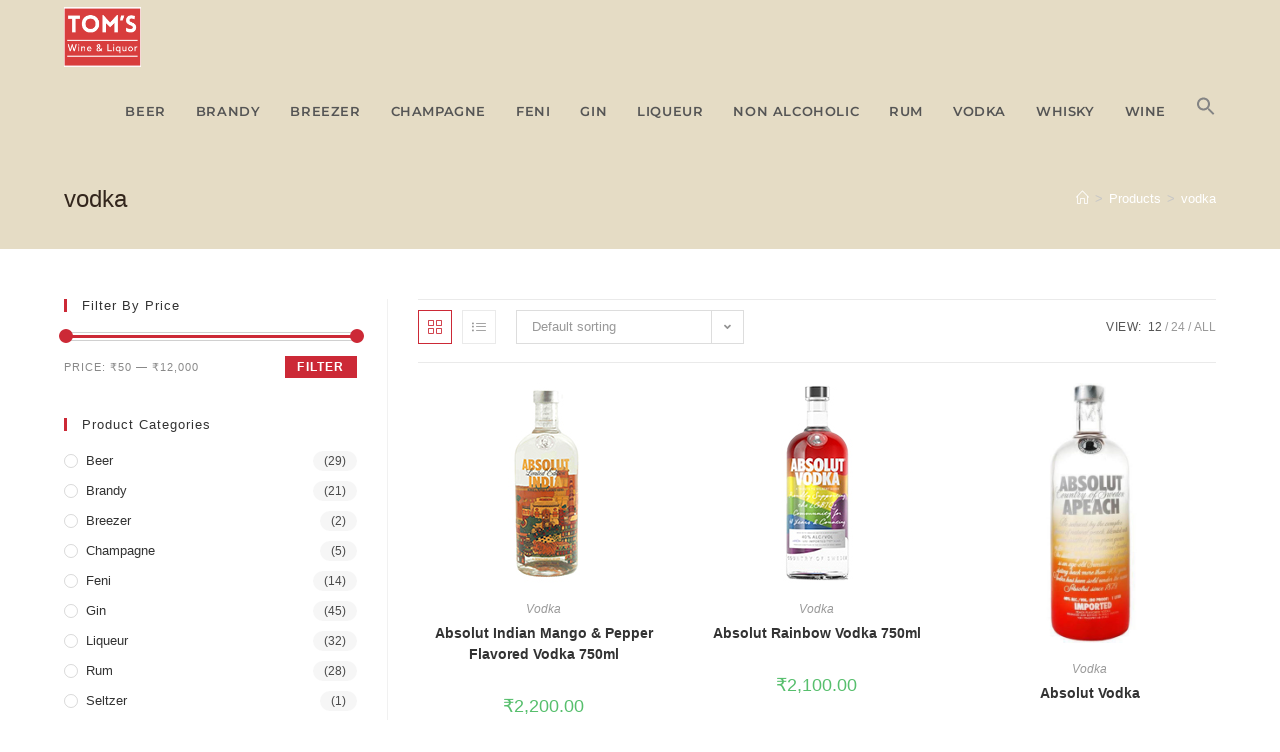

--- FILE ---
content_type: text/html; charset=UTF-8
request_url: http://tomswinegoa.com/product-tag/vodka/
body_size: 17029
content:
<!DOCTYPE html>
<html class="html" lang="en">
<head>
	<meta charset="UTF-8">
	<link rel="profile" href="https://gmpg.org/xfn/11">

	<title>vodka &#8211; Tom&#8217;s Wine Goa</title>
<meta name='robots' content='max-image-preview:large' />
	<style>img:is([sizes="auto" i], [sizes^="auto," i]) { contain-intrinsic-size: 3000px 1500px }</style>
	<meta name="viewport" content="width=device-width, initial-scale=1"><link rel='dns-prefetch' href='//www.googletagmanager.com' />
<link rel='dns-prefetch' href='//pagead2.googlesyndication.com' />
<link rel="alternate" type="application/rss+xml" title="Tom&#039;s Wine Goa &raquo; Feed" href="http://tomswinegoa.com/feed/" />
<link rel="alternate" type="application/rss+xml" title="Tom&#039;s Wine Goa &raquo; Comments Feed" href="http://tomswinegoa.com/comments/feed/" />
<link rel="alternate" type="application/rss+xml" title="Tom&#039;s Wine Goa &raquo; vodka Tag Feed" href="http://tomswinegoa.com/product-tag/vodka/feed/" />
<link rel='stylesheet' id='wp-block-library-css' href='http://tomswinegoa.com/wp-includes/css/dist/block-library/style.min.css?ver=6.7.4' media='all' />
<style id='wp-block-library-theme-inline-css'>
.wp-block-audio :where(figcaption){color:#555;font-size:13px;text-align:center}.is-dark-theme .wp-block-audio :where(figcaption){color:#ffffffa6}.wp-block-audio{margin:0 0 1em}.wp-block-code{border:1px solid #ccc;border-radius:4px;font-family:Menlo,Consolas,monaco,monospace;padding:.8em 1em}.wp-block-embed :where(figcaption){color:#555;font-size:13px;text-align:center}.is-dark-theme .wp-block-embed :where(figcaption){color:#ffffffa6}.wp-block-embed{margin:0 0 1em}.blocks-gallery-caption{color:#555;font-size:13px;text-align:center}.is-dark-theme .blocks-gallery-caption{color:#ffffffa6}:root :where(.wp-block-image figcaption){color:#555;font-size:13px;text-align:center}.is-dark-theme :root :where(.wp-block-image figcaption){color:#ffffffa6}.wp-block-image{margin:0 0 1em}.wp-block-pullquote{border-bottom:4px solid;border-top:4px solid;color:currentColor;margin-bottom:1.75em}.wp-block-pullquote cite,.wp-block-pullquote footer,.wp-block-pullquote__citation{color:currentColor;font-size:.8125em;font-style:normal;text-transform:uppercase}.wp-block-quote{border-left:.25em solid;margin:0 0 1.75em;padding-left:1em}.wp-block-quote cite,.wp-block-quote footer{color:currentColor;font-size:.8125em;font-style:normal;position:relative}.wp-block-quote:where(.has-text-align-right){border-left:none;border-right:.25em solid;padding-left:0;padding-right:1em}.wp-block-quote:where(.has-text-align-center){border:none;padding-left:0}.wp-block-quote.is-large,.wp-block-quote.is-style-large,.wp-block-quote:where(.is-style-plain){border:none}.wp-block-search .wp-block-search__label{font-weight:700}.wp-block-search__button{border:1px solid #ccc;padding:.375em .625em}:where(.wp-block-group.has-background){padding:1.25em 2.375em}.wp-block-separator.has-css-opacity{opacity:.4}.wp-block-separator{border:none;border-bottom:2px solid;margin-left:auto;margin-right:auto}.wp-block-separator.has-alpha-channel-opacity{opacity:1}.wp-block-separator:not(.is-style-wide):not(.is-style-dots){width:100px}.wp-block-separator.has-background:not(.is-style-dots){border-bottom:none;height:1px}.wp-block-separator.has-background:not(.is-style-wide):not(.is-style-dots){height:2px}.wp-block-table{margin:0 0 1em}.wp-block-table td,.wp-block-table th{word-break:normal}.wp-block-table :where(figcaption){color:#555;font-size:13px;text-align:center}.is-dark-theme .wp-block-table :where(figcaption){color:#ffffffa6}.wp-block-video :where(figcaption){color:#555;font-size:13px;text-align:center}.is-dark-theme .wp-block-video :where(figcaption){color:#ffffffa6}.wp-block-video{margin:0 0 1em}:root :where(.wp-block-template-part.has-background){margin-bottom:0;margin-top:0;padding:1.25em 2.375em}
</style>
<link rel='stylesheet' id='wc-blocks-vendors-style-css' href='http://tomswinegoa.com/wp-content/plugins/woocommerce/packages/woocommerce-blocks/build/wc-blocks-vendors-style.css?ver=9.8.4' media='all' />
<link rel='stylesheet' id='wc-blocks-style-css' href='http://tomswinegoa.com/wp-content/plugins/woocommerce/packages/woocommerce-blocks/build/wc-blocks-style.css?ver=9.8.4' media='all' />
<style id='classic-theme-styles-inline-css'>
/*! This file is auto-generated */
.wp-block-button__link{color:#fff;background-color:#32373c;border-radius:9999px;box-shadow:none;text-decoration:none;padding:calc(.667em + 2px) calc(1.333em + 2px);font-size:1.125em}.wp-block-file__button{background:#32373c;color:#fff;text-decoration:none}
</style>
<style id='global-styles-inline-css'>
:root{--wp--preset--aspect-ratio--square: 1;--wp--preset--aspect-ratio--4-3: 4/3;--wp--preset--aspect-ratio--3-4: 3/4;--wp--preset--aspect-ratio--3-2: 3/2;--wp--preset--aspect-ratio--2-3: 2/3;--wp--preset--aspect-ratio--16-9: 16/9;--wp--preset--aspect-ratio--9-16: 9/16;--wp--preset--color--black: #000000;--wp--preset--color--cyan-bluish-gray: #abb8c3;--wp--preset--color--white: #ffffff;--wp--preset--color--pale-pink: #f78da7;--wp--preset--color--vivid-red: #cf2e2e;--wp--preset--color--luminous-vivid-orange: #ff6900;--wp--preset--color--luminous-vivid-amber: #fcb900;--wp--preset--color--light-green-cyan: #7bdcb5;--wp--preset--color--vivid-green-cyan: #00d084;--wp--preset--color--pale-cyan-blue: #8ed1fc;--wp--preset--color--vivid-cyan-blue: #0693e3;--wp--preset--color--vivid-purple: #9b51e0;--wp--preset--gradient--vivid-cyan-blue-to-vivid-purple: linear-gradient(135deg,rgba(6,147,227,1) 0%,rgb(155,81,224) 100%);--wp--preset--gradient--light-green-cyan-to-vivid-green-cyan: linear-gradient(135deg,rgb(122,220,180) 0%,rgb(0,208,130) 100%);--wp--preset--gradient--luminous-vivid-amber-to-luminous-vivid-orange: linear-gradient(135deg,rgba(252,185,0,1) 0%,rgba(255,105,0,1) 100%);--wp--preset--gradient--luminous-vivid-orange-to-vivid-red: linear-gradient(135deg,rgba(255,105,0,1) 0%,rgb(207,46,46) 100%);--wp--preset--gradient--very-light-gray-to-cyan-bluish-gray: linear-gradient(135deg,rgb(238,238,238) 0%,rgb(169,184,195) 100%);--wp--preset--gradient--cool-to-warm-spectrum: linear-gradient(135deg,rgb(74,234,220) 0%,rgb(151,120,209) 20%,rgb(207,42,186) 40%,rgb(238,44,130) 60%,rgb(251,105,98) 80%,rgb(254,248,76) 100%);--wp--preset--gradient--blush-light-purple: linear-gradient(135deg,rgb(255,206,236) 0%,rgb(152,150,240) 100%);--wp--preset--gradient--blush-bordeaux: linear-gradient(135deg,rgb(254,205,165) 0%,rgb(254,45,45) 50%,rgb(107,0,62) 100%);--wp--preset--gradient--luminous-dusk: linear-gradient(135deg,rgb(255,203,112) 0%,rgb(199,81,192) 50%,rgb(65,88,208) 100%);--wp--preset--gradient--pale-ocean: linear-gradient(135deg,rgb(255,245,203) 0%,rgb(182,227,212) 50%,rgb(51,167,181) 100%);--wp--preset--gradient--electric-grass: linear-gradient(135deg,rgb(202,248,128) 0%,rgb(113,206,126) 100%);--wp--preset--gradient--midnight: linear-gradient(135deg,rgb(2,3,129) 0%,rgb(40,116,252) 100%);--wp--preset--font-size--small: 13px;--wp--preset--font-size--medium: 20px;--wp--preset--font-size--large: 36px;--wp--preset--font-size--x-large: 42px;--wp--preset--spacing--20: 0.44rem;--wp--preset--spacing--30: 0.67rem;--wp--preset--spacing--40: 1rem;--wp--preset--spacing--50: 1.5rem;--wp--preset--spacing--60: 2.25rem;--wp--preset--spacing--70: 3.38rem;--wp--preset--spacing--80: 5.06rem;--wp--preset--shadow--natural: 6px 6px 9px rgba(0, 0, 0, 0.2);--wp--preset--shadow--deep: 12px 12px 50px rgba(0, 0, 0, 0.4);--wp--preset--shadow--sharp: 6px 6px 0px rgba(0, 0, 0, 0.2);--wp--preset--shadow--outlined: 6px 6px 0px -3px rgba(255, 255, 255, 1), 6px 6px rgba(0, 0, 0, 1);--wp--preset--shadow--crisp: 6px 6px 0px rgba(0, 0, 0, 1);}:where(.is-layout-flex){gap: 0.5em;}:where(.is-layout-grid){gap: 0.5em;}body .is-layout-flex{display: flex;}.is-layout-flex{flex-wrap: wrap;align-items: center;}.is-layout-flex > :is(*, div){margin: 0;}body .is-layout-grid{display: grid;}.is-layout-grid > :is(*, div){margin: 0;}:where(.wp-block-columns.is-layout-flex){gap: 2em;}:where(.wp-block-columns.is-layout-grid){gap: 2em;}:where(.wp-block-post-template.is-layout-flex){gap: 1.25em;}:where(.wp-block-post-template.is-layout-grid){gap: 1.25em;}.has-black-color{color: var(--wp--preset--color--black) !important;}.has-cyan-bluish-gray-color{color: var(--wp--preset--color--cyan-bluish-gray) !important;}.has-white-color{color: var(--wp--preset--color--white) !important;}.has-pale-pink-color{color: var(--wp--preset--color--pale-pink) !important;}.has-vivid-red-color{color: var(--wp--preset--color--vivid-red) !important;}.has-luminous-vivid-orange-color{color: var(--wp--preset--color--luminous-vivid-orange) !important;}.has-luminous-vivid-amber-color{color: var(--wp--preset--color--luminous-vivid-amber) !important;}.has-light-green-cyan-color{color: var(--wp--preset--color--light-green-cyan) !important;}.has-vivid-green-cyan-color{color: var(--wp--preset--color--vivid-green-cyan) !important;}.has-pale-cyan-blue-color{color: var(--wp--preset--color--pale-cyan-blue) !important;}.has-vivid-cyan-blue-color{color: var(--wp--preset--color--vivid-cyan-blue) !important;}.has-vivid-purple-color{color: var(--wp--preset--color--vivid-purple) !important;}.has-black-background-color{background-color: var(--wp--preset--color--black) !important;}.has-cyan-bluish-gray-background-color{background-color: var(--wp--preset--color--cyan-bluish-gray) !important;}.has-white-background-color{background-color: var(--wp--preset--color--white) !important;}.has-pale-pink-background-color{background-color: var(--wp--preset--color--pale-pink) !important;}.has-vivid-red-background-color{background-color: var(--wp--preset--color--vivid-red) !important;}.has-luminous-vivid-orange-background-color{background-color: var(--wp--preset--color--luminous-vivid-orange) !important;}.has-luminous-vivid-amber-background-color{background-color: var(--wp--preset--color--luminous-vivid-amber) !important;}.has-light-green-cyan-background-color{background-color: var(--wp--preset--color--light-green-cyan) !important;}.has-vivid-green-cyan-background-color{background-color: var(--wp--preset--color--vivid-green-cyan) !important;}.has-pale-cyan-blue-background-color{background-color: var(--wp--preset--color--pale-cyan-blue) !important;}.has-vivid-cyan-blue-background-color{background-color: var(--wp--preset--color--vivid-cyan-blue) !important;}.has-vivid-purple-background-color{background-color: var(--wp--preset--color--vivid-purple) !important;}.has-black-border-color{border-color: var(--wp--preset--color--black) !important;}.has-cyan-bluish-gray-border-color{border-color: var(--wp--preset--color--cyan-bluish-gray) !important;}.has-white-border-color{border-color: var(--wp--preset--color--white) !important;}.has-pale-pink-border-color{border-color: var(--wp--preset--color--pale-pink) !important;}.has-vivid-red-border-color{border-color: var(--wp--preset--color--vivid-red) !important;}.has-luminous-vivid-orange-border-color{border-color: var(--wp--preset--color--luminous-vivid-orange) !important;}.has-luminous-vivid-amber-border-color{border-color: var(--wp--preset--color--luminous-vivid-amber) !important;}.has-light-green-cyan-border-color{border-color: var(--wp--preset--color--light-green-cyan) !important;}.has-vivid-green-cyan-border-color{border-color: var(--wp--preset--color--vivid-green-cyan) !important;}.has-pale-cyan-blue-border-color{border-color: var(--wp--preset--color--pale-cyan-blue) !important;}.has-vivid-cyan-blue-border-color{border-color: var(--wp--preset--color--vivid-cyan-blue) !important;}.has-vivid-purple-border-color{border-color: var(--wp--preset--color--vivid-purple) !important;}.has-vivid-cyan-blue-to-vivid-purple-gradient-background{background: var(--wp--preset--gradient--vivid-cyan-blue-to-vivid-purple) !important;}.has-light-green-cyan-to-vivid-green-cyan-gradient-background{background: var(--wp--preset--gradient--light-green-cyan-to-vivid-green-cyan) !important;}.has-luminous-vivid-amber-to-luminous-vivid-orange-gradient-background{background: var(--wp--preset--gradient--luminous-vivid-amber-to-luminous-vivid-orange) !important;}.has-luminous-vivid-orange-to-vivid-red-gradient-background{background: var(--wp--preset--gradient--luminous-vivid-orange-to-vivid-red) !important;}.has-very-light-gray-to-cyan-bluish-gray-gradient-background{background: var(--wp--preset--gradient--very-light-gray-to-cyan-bluish-gray) !important;}.has-cool-to-warm-spectrum-gradient-background{background: var(--wp--preset--gradient--cool-to-warm-spectrum) !important;}.has-blush-light-purple-gradient-background{background: var(--wp--preset--gradient--blush-light-purple) !important;}.has-blush-bordeaux-gradient-background{background: var(--wp--preset--gradient--blush-bordeaux) !important;}.has-luminous-dusk-gradient-background{background: var(--wp--preset--gradient--luminous-dusk) !important;}.has-pale-ocean-gradient-background{background: var(--wp--preset--gradient--pale-ocean) !important;}.has-electric-grass-gradient-background{background: var(--wp--preset--gradient--electric-grass) !important;}.has-midnight-gradient-background{background: var(--wp--preset--gradient--midnight) !important;}.has-small-font-size{font-size: var(--wp--preset--font-size--small) !important;}.has-medium-font-size{font-size: var(--wp--preset--font-size--medium) !important;}.has-large-font-size{font-size: var(--wp--preset--font-size--large) !important;}.has-x-large-font-size{font-size: var(--wp--preset--font-size--x-large) !important;}
:where(.wp-block-post-template.is-layout-flex){gap: 1.25em;}:where(.wp-block-post-template.is-layout-grid){gap: 1.25em;}
:where(.wp-block-columns.is-layout-flex){gap: 2em;}:where(.wp-block-columns.is-layout-grid){gap: 2em;}
:root :where(.wp-block-pullquote){font-size: 1.5em;line-height: 1.6;}
</style>
<style id='woocommerce-inline-inline-css'>
.woocommerce form .form-row .required { visibility: visible; }
</style>
<link rel='stylesheet' id='ivory-search-styles-css' href='http://tomswinegoa.com/wp-content/plugins/add-search-to-menu/public/css/ivory-search.min.css?ver=5.5.9' media='all' />
<link rel='stylesheet' id='oceanwp-woo-mini-cart-css' href='http://tomswinegoa.com/wp-content/themes/oceanwp/assets/css/woo/woo-mini-cart.min.css?ver=6.7.4' media='all' />
<link rel='stylesheet' id='font-awesome-css' href='http://tomswinegoa.com/wp-content/themes/oceanwp/assets/fonts/fontawesome/css/all.min.css?ver=5.15.1' media='all' />
<link rel='stylesheet' id='simple-line-icons-css' href='http://tomswinegoa.com/wp-content/themes/oceanwp/assets/css/third/simple-line-icons.min.css?ver=2.4.0' media='all' />
<link rel='stylesheet' id='oceanwp-style-css' href='http://tomswinegoa.com/wp-content/themes/oceanwp/assets/css/style.min.css?ver=3.4.3' media='all' />
<link rel='stylesheet' id='oceanwp-hamburgers-css' href='http://tomswinegoa.com/wp-content/themes/oceanwp/assets/css/third/hamburgers/hamburgers.min.css?ver=3.4.3' media='all' />
<link rel='stylesheet' id='oceanwp-3dx-css' href='http://tomswinegoa.com/wp-content/themes/oceanwp/assets/css/third/hamburgers/types/3dx.css?ver=3.4.3' media='all' />
<link rel='stylesheet' id='oceanwp-google-font-roboto-css' href='http://tomswinegoa.com/wp-content/uploads/oceanwp-webfonts-css/0e5d96a9138a36cc292631d0458c248c.css?ver=6.7.4' media='all' />
<link rel='stylesheet' id='oceanwp-google-font-montserrat-css' href='http://tomswinegoa.com/wp-content/uploads/oceanwp-webfonts-css/7b1d26ddb75797f9245819cf59fa8557.css?ver=6.7.4' media='all' />
<link rel='stylesheet' id='oceanwp-woocommerce-css' href='http://tomswinegoa.com/wp-content/themes/oceanwp/assets/css/woo/woocommerce.min.css?ver=6.7.4' media='all' />
<link rel='stylesheet' id='oceanwp-woo-star-font-css' href='http://tomswinegoa.com/wp-content/themes/oceanwp/assets/css/woo/woo-star-font.min.css?ver=6.7.4' media='all' />
<link rel='stylesheet' id='oceanwp-woo-quick-view-css' href='http://tomswinegoa.com/wp-content/themes/oceanwp/assets/css/woo/woo-quick-view.min.css?ver=6.7.4' media='all' />
<link rel='stylesheet' id='oe-widgets-style-css' href='http://tomswinegoa.com/wp-content/plugins/ocean-extra/assets/css/widgets.css?ver=6.7.4' media='all' />
<script type="text/template" id="tmpl-variation-template">
	<div class="woocommerce-variation-description">{{{ data.variation.variation_description }}}</div>
	<div class="woocommerce-variation-price">{{{ data.variation.price_html }}}</div>
	<div class="woocommerce-variation-availability">{{{ data.variation.availability_html }}}</div>
</script>
<script type="text/template" id="tmpl-unavailable-variation-template">
	<p>Sorry, this product is unavailable. Please choose a different combination.</p>
</script>
<script src="http://tomswinegoa.com/wp-includes/js/jquery/jquery.min.js?ver=3.7.1" id="jquery-core-js"></script>
<script src="http://tomswinegoa.com/wp-includes/js/jquery/jquery-migrate.min.js?ver=3.4.1" id="jquery-migrate-js"></script>

<!-- Google Analytics snippet added by Site Kit -->
<script src="https://www.googletagmanager.com/gtag/js?id=UA-152629168-1" id="google_gtagjs-js" async></script>
<script id="google_gtagjs-js-after">
window.dataLayer = window.dataLayer || [];function gtag(){dataLayer.push(arguments);}
gtag('set', 'linker', {"domains":["tomswinegoa.com"]} );
gtag("js", new Date());
gtag("set", "developer_id.dZTNiMT", true);
gtag("config", "UA-152629168-1", {"anonymize_ip":true});
</script>

<!-- End Google Analytics snippet added by Site Kit -->
<link rel="https://api.w.org/" href="http://tomswinegoa.com/wp-json/" /><link rel="alternate" title="JSON" type="application/json" href="http://tomswinegoa.com/wp-json/wp/v2/product_tag/37" /><link rel="EditURI" type="application/rsd+xml" title="RSD" href="http://tomswinegoa.com/xmlrpc.php?rsd" />
<meta name="generator" content="WordPress 6.7.4" />
<meta name="generator" content="WooCommerce 7.6.0" />
<meta name="generator" content="Site Kit by Google 1.111.1" />	<noscript><style>.woocommerce-product-gallery{ opacity: 1 !important; }</style></noscript>
	
<!-- Google AdSense snippet added by Site Kit -->
<meta name="google-adsense-platform-account" content="ca-host-pub-2644536267352236">
<meta name="google-adsense-platform-domain" content="sitekit.withgoogle.com">
<!-- End Google AdSense snippet added by Site Kit -->
<meta name="generator" content="Elementor 3.12.1; features: a11y_improvements, additional_custom_breakpoints; settings: css_print_method-external, google_font-enabled, font_display-auto">

<!-- Google AdSense snippet added by Site Kit -->
<script async src="https://pagead2.googlesyndication.com/pagead/js/adsbygoogle.js?client=ca-pub-1516899463643814&amp;host=ca-host-pub-2644536267352236" crossorigin="anonymous"></script>

<!-- End Google AdSense snippet added by Site Kit -->
<link rel="icon" href="http://tomswinegoa.com/wp-content/uploads/2019/02/cropped-toms-1-32x32.png" sizes="32x32" />
<link rel="icon" href="http://tomswinegoa.com/wp-content/uploads/2019/02/cropped-toms-1-192x192.png" sizes="192x192" />
<link rel="apple-touch-icon" href="http://tomswinegoa.com/wp-content/uploads/2019/02/cropped-toms-1-180x180.png" />
<meta name="msapplication-TileImage" content="http://tomswinegoa.com/wp-content/uploads/2019/02/cropped-toms-1-270x270.png" />
		<style id="wp-custom-css">
			/** Start Envato Elements CSS:Blocks (69-3-4f8cfb8a1a68ec007f2be7a02bdeadd9) **/.envato-kit-66-menu .e--pointer-framed .elementor-item:before{border-radius:1px}.envato-kit-66-subscription-form .elementor-form-fields-wrapper{position:relative}.envato-kit-66-subscription-form .elementor-form-fields-wrapper .elementor-field-type-submit{position:static}.envato-kit-66-subscription-form .elementor-form-fields-wrapper .elementor-field-type-submit button{position:absolute;top:50%;right:6px;transform:translate(0,-50%);-moz-transform:translate(0,-50%);-webmit-transform:translate(0,-50%)}.envato-kit-66-testi-slider .elementor-testimonial__footer{margin-top:-60px !important;z-index:99;position:relative}.envato-kit-66-featured-slider .elementor-slides .slick-prev{width:50px;height:50px;background-color:#ffffff !important;transform:rotate(45deg);-moz-transform:rotate(45deg);-webkit-transform:rotate(45deg);left:-25px !important;-webkit-box-shadow:0 1px 2px 1px rgba(0,0,0,0.32);-moz-box-shadow:0 1px 2px 1px rgba(0,0,0,0.32);box-shadow:0 1px 2px 1px rgba(0,0,0,0.32)}.envato-kit-66-featured-slider .elementor-slides .slick-prev:before{display:block;margin-top:0;margin-left:0;transform:rotate(-45deg);-moz-transform:rotate(-45deg);-webkit-transform:rotate(-45deg)}.envato-kit-66-featured-slider .elementor-slides .slick-next{width:50px;height:50px;background-color:#ffffff !important;transform:rotate(45deg);-moz-transform:rotate(45deg);-webkit-transform:rotate(45deg);right:-25px !important;-webkit-box-shadow:0 1px 2px 1px rgba(0,0,0,0.32);-moz-box-shadow:0 1px 2px 1px rgba(0,0,0,0.32);box-shadow:0 1px 2px 1px rgba(0,0,0,0.32)}.envato-kit-66-featured-slider .elementor-slides .slick-next:before{display:block;margin-top:-5px;margin-right:-5px;transform:rotate(-45deg);-moz-transform:rotate(-45deg);-webkit-transform:rotate(-45deg)}.envato-kit-66-orangetext{color:#f4511e}.envato-kit-66-countdown .elementor-countdown-label{display:inline-block !important;border:2px solid rgba(255,255,255,0.2);padding:9px 20px}/** End Envato Elements CSS:Blocks (69-3-4f8cfb8a1a68ec007f2be7a02bdeadd9) **//** Start Envato Elements CSS:Blocks (136-3-fc37602abad173a9d9d95d89bbe6bb80) **/.envato-block__preview{overflow:visible !important}/** End Envato Elements CSS:Blocks (136-3-fc37602abad173a9d9d95d89bbe6bb80) **/		</style>
		<!-- OceanWP CSS -->
<style type="text/css">
.page-header{background-color:#e5dcc5}/* General CSS */.woocommerce-MyAccount-navigation ul li a:before,.woocommerce-checkout .woocommerce-info a,.woocommerce-checkout #payment ul.payment_methods .wc_payment_method>input[type=radio]:first-child:checked+label:before,.woocommerce-checkout #payment .payment_method_paypal .about_paypal,.woocommerce ul.products li.product li.category a:hover,.woocommerce ul.products li.product .button:hover,.woocommerce ul.products li.product .product-inner .added_to_cart:hover,.product_meta .posted_in a:hover,.product_meta .tagged_as a:hover,.woocommerce div.product .woocommerce-tabs ul.tabs li a:hover,.woocommerce div.product .woocommerce-tabs ul.tabs li.active a,.woocommerce .oceanwp-grid-list a.active,.woocommerce .oceanwp-grid-list a:hover,.woocommerce .oceanwp-off-canvas-filter:hover,.widget_shopping_cart ul.cart_list li .owp-grid-wrap .owp-grid a.remove:hover,.widget_product_categories li a:hover ~ .count,.widget_layered_nav li a:hover ~ .count,.woocommerce ul.products li.product:not(.product-category) .woo-entry-buttons li a:hover,a:hover,a.light:hover,.theme-heading .text::before,.theme-heading .text::after,#top-bar-content >a:hover,#top-bar-social li.oceanwp-email a:hover,#site-navigation-wrap .dropdown-menu >li >a:hover,#site-header.medium-header #medium-searchform button:hover,.oceanwp-mobile-menu-icon a:hover,.blog-entry.post .blog-entry-header .entry-title a:hover,.blog-entry.post .blog-entry-readmore a:hover,.blog-entry.thumbnail-entry .blog-entry-category a,ul.meta li a:hover,.dropcap,.single nav.post-navigation .nav-links .title,body .related-post-title a:hover,body #wp-calendar caption,body .contact-info-widget.default i,body .contact-info-widget.big-icons i,body .custom-links-widget .oceanwp-custom-links li a:hover,body .custom-links-widget .oceanwp-custom-links li a:hover:before,body .posts-thumbnails-widget li a:hover,body .social-widget li.oceanwp-email a:hover,.comment-author .comment-meta .comment-reply-link,#respond #cancel-comment-reply-link:hover,#footer-widgets .footer-box a:hover,#footer-bottom a:hover,#footer-bottom #footer-bottom-menu a:hover,.sidr a:hover,.sidr-class-dropdown-toggle:hover,.sidr-class-menu-item-has-children.active >a,.sidr-class-menu-item-has-children.active >a >.sidr-class-dropdown-toggle,input[type=checkbox]:checked:before{color:#cc2936}.woocommerce .oceanwp-grid-list a.active .owp-icon use,.woocommerce .oceanwp-grid-list a:hover .owp-icon use,.single nav.post-navigation .nav-links .title .owp-icon use,.blog-entry.post .blog-entry-readmore a:hover .owp-icon use,body .contact-info-widget.default .owp-icon use,body .contact-info-widget.big-icons .owp-icon use{stroke:#cc2936}.woocommerce div.product div.images .open-image,.wcmenucart-details.count,.woocommerce-message a,.woocommerce-error a,.woocommerce-info a,.woocommerce .widget_price_filter .ui-slider .ui-slider-handle,.woocommerce .widget_price_filter .ui-slider .ui-slider-range,.owp-product-nav li a.owp-nav-link:hover,.woocommerce div.product.owp-tabs-layout-vertical .woocommerce-tabs ul.tabs li a:after,.woocommerce .widget_product_categories li.current-cat >a ~ .count,.woocommerce .widget_product_categories li.current-cat >a:before,.woocommerce .widget_layered_nav li.chosen a ~ .count,.woocommerce .widget_layered_nav li.chosen a:before,#owp-checkout-timeline .active .timeline-wrapper,.bag-style:hover .wcmenucart-cart-icon .wcmenucart-count,.show-cart .wcmenucart-cart-icon .wcmenucart-count,.woocommerce ul.products li.product:not(.product-category) .image-wrap .button,input[type="button"],input[type="reset"],input[type="submit"],button[type="submit"],.button,#site-navigation-wrap .dropdown-menu >li.btn >a >span,.thumbnail:hover i,.post-quote-content,.omw-modal .omw-close-modal,body .contact-info-widget.big-icons li:hover i,body div.wpforms-container-full .wpforms-form input[type=submit],body div.wpforms-container-full .wpforms-form button[type=submit],body div.wpforms-container-full .wpforms-form .wpforms-page-button{background-color:#cc2936}.thumbnail:hover .link-post-svg-icon{background-color:#cc2936}body .contact-info-widget.big-icons li:hover .owp-icon{background-color:#cc2936}.current-shop-items-dropdown{border-top-color:#cc2936}.woocommerce div.product .woocommerce-tabs ul.tabs li.active a{border-bottom-color:#cc2936}.wcmenucart-details.count:before{border-color:#cc2936}.woocommerce ul.products li.product .button:hover{border-color:#cc2936}.woocommerce ul.products li.product .product-inner .added_to_cart:hover{border-color:#cc2936}.woocommerce div.product .woocommerce-tabs ul.tabs li.active a{border-color:#cc2936}.woocommerce .oceanwp-grid-list a.active{border-color:#cc2936}.woocommerce .oceanwp-grid-list a:hover{border-color:#cc2936}.woocommerce .oceanwp-off-canvas-filter:hover{border-color:#cc2936}.owp-product-nav li a.owp-nav-link:hover{border-color:#cc2936}.widget_shopping_cart_content .buttons .button:first-child:hover{border-color:#cc2936}.widget_shopping_cart ul.cart_list li .owp-grid-wrap .owp-grid a.remove:hover{border-color:#cc2936}.widget_product_categories li a:hover ~ .count{border-color:#cc2936}.woocommerce .widget_product_categories li.current-cat >a ~ .count{border-color:#cc2936}.woocommerce .widget_product_categories li.current-cat >a:before{border-color:#cc2936}.widget_layered_nav li a:hover ~ .count{border-color:#cc2936}.woocommerce .widget_layered_nav li.chosen a ~ .count{border-color:#cc2936}.woocommerce .widget_layered_nav li.chosen a:before{border-color:#cc2936}#owp-checkout-timeline.arrow .active .timeline-wrapper:before{border-top-color:#cc2936;border-bottom-color:#cc2936}#owp-checkout-timeline.arrow .active .timeline-wrapper:after{border-left-color:#cc2936;border-right-color:#cc2936}.bag-style:hover .wcmenucart-cart-icon .wcmenucart-count{border-color:#cc2936}.bag-style:hover .wcmenucart-cart-icon .wcmenucart-count:after{border-color:#cc2936}.show-cart .wcmenucart-cart-icon .wcmenucart-count{border-color:#cc2936}.show-cart .wcmenucart-cart-icon .wcmenucart-count:after{border-color:#cc2936}.woocommerce ul.products li.product:not(.product-category) .woo-product-gallery .active a{border-color:#cc2936}.woocommerce ul.products li.product:not(.product-category) .woo-product-gallery a:hover{border-color:#cc2936}.widget-title{border-color:#cc2936}blockquote{border-color:#cc2936}#searchform-dropdown{border-color:#cc2936}.dropdown-menu .sub-menu{border-color:#cc2936}.blog-entry.large-entry .blog-entry-readmore a:hover{border-color:#cc2936}.oceanwp-newsletter-form-wrap input[type="email"]:focus{border-color:#cc2936}.social-widget li.oceanwp-email a:hover{border-color:#cc2936}#respond #cancel-comment-reply-link:hover{border-color:#cc2936}body .contact-info-widget.big-icons li:hover i{border-color:#cc2936}#footer-widgets .oceanwp-newsletter-form-wrap input[type="email"]:focus{border-color:#cc2936}blockquote,.wp-block-quote{border-left-color:#cc2936}body .contact-info-widget.big-icons li:hover .owp-icon{border-color:#cc2936}.woocommerce div.product div.images .open-image:hover,.woocommerce-error a:hover,.woocommerce-info a:hover,.woocommerce-message a:hover,.woocommerce-message a:focus,.woocommerce .button:focus,.woocommerce ul.products li.product:not(.product-category) .image-wrap .button:hover,input[type="button"]:hover,input[type="reset"]:hover,input[type="submit"]:hover,button[type="submit"]:hover,input[type="button"]:focus,input[type="reset"]:focus,input[type="submit"]:focus,button[type="submit"]:focus,.button:hover,.button:focus,#site-navigation-wrap .dropdown-menu >li.btn >a:hover >span,.post-quote-author,.omw-modal .omw-close-modal:hover,body div.wpforms-container-full .wpforms-form input[type=submit]:hover,body div.wpforms-container-full .wpforms-form button[type=submit]:hover,body div.wpforms-container-full .wpforms-form .wpforms-page-button:hover{background-color:#33261d}.page-header .page-header-title,.page-header.background-image-page-header .page-header-title{color:#33261d}.site-breadcrumbs a,.background-image-page-header .site-breadcrumbs a{color:#ffffff}.site-breadcrumbs a .owp-icon use,.background-image-page-header .site-breadcrumbs a .owp-icon use{stroke:#ffffff}/* Header CSS */@media only screen and (max-width:959px){body.default-breakpoint #site-logo #site-logo-inner{height:150px}}@media only screen and (max-width:959px){body.default-breakpoint .oceanwp-mobile-menu-icon a,.mobile-menu-close{line-height:150px}}#site-header,.has-transparent-header .is-sticky #site-header,.has-vh-transparent .is-sticky #site-header.vertical-header,#searchform-header-replace{background-color:#e5dcc5}#site-header.has-header-media .overlay-header-media{background-color:rgba(0,0,0,0.5)}#site-logo #site-logo-inner a img,#site-header.center-header #site-navigation-wrap .middle-site-logo a img{max-width:281px}#site-header #site-logo #site-logo-inner a img,#site-header.center-header #site-navigation-wrap .middle-site-logo a img{max-height:60px}@media (max-width:1080px){#top-bar-nav,#site-navigation-wrap,.oceanwp-social-menu,.after-header-content{display:none}.center-logo #site-logo{float:none;position:absolute;left:50%;padding:0;-webkit-transform:translateX(-50%);transform:translateX(-50%)}#site-header.center-header #site-logo,.oceanwp-mobile-menu-icon,#oceanwp-cart-sidebar-wrap{display:block}body.vertical-header-style #outer-wrap{margin:0 !important}#site-header.vertical-header{position:relative;width:100%;left:0 !important;right:0 !important}#site-header.vertical-header .has-template >#site-logo{display:block}#site-header.vertical-header #site-header-inner{display:-webkit-box;display:-webkit-flex;display:-ms-flexbox;display:flex;-webkit-align-items:center;align-items:center;padding:0;max-width:90%}#site-header.vertical-header #site-header-inner >*:not(.oceanwp-mobile-menu-icon){display:none}#site-header.vertical-header #site-header-inner >*{padding:0 !important}#site-header.vertical-header #site-header-inner #site-logo{display:block;margin:0;width:50%;text-align:left}body.rtl #site-header.vertical-header #site-header-inner #site-logo{text-align:right}#site-header.vertical-header #site-header-inner .oceanwp-mobile-menu-icon{width:50%;text-align:right}body.rtl #site-header.vertical-header #site-header-inner .oceanwp-mobile-menu-icon{text-align:left}#site-header.vertical-header .vertical-toggle,body.vertical-header-style.vh-closed #site-header.vertical-header .vertical-toggle{display:none}#site-logo.has-responsive-logo .custom-logo-link{display:none}#site-logo.has-responsive-logo .responsive-logo-link{display:block}.is-sticky #site-logo.has-sticky-logo .responsive-logo-link{display:none}.is-sticky #site-logo.has-responsive-logo .sticky-logo-link{display:block}#top-bar.has-no-content #top-bar-social.top-bar-left,#top-bar.has-no-content #top-bar-social.top-bar-right{position:inherit;left:auto;right:auto;float:none;height:auto;line-height:1.5em;margin-top:0;text-align:center}#top-bar.has-no-content #top-bar-social li{float:none;display:inline-block}.owp-cart-overlay,#side-panel-wrap a.side-panel-btn{display:none !important}}@media (max-width:1080px){#site-logo #site-logo-inner{height:150px}}@media (max-width:1080px){.oceanwp-mobile-menu-icon a{line-height:150px}}.mobile-menu .hamburger-inner,.mobile-menu .hamburger-inner::before,.mobile-menu .hamburger-inner::after{background-color:#dd3333}/* Top Bar CSS */#top-bar-wrap,.oceanwp-top-bar-sticky{background-color:#e2e2e2}/* Footer Widgets CSS */#footer-widgets .footer-box a:hover,#footer-widgets a:hover{color:#1e73be}/* Footer Bottom CSS */#footer-bottom{background-color:#232223}#footer-bottom a,#footer-bottom #footer-bottom-menu a{color:#ffd23f}/* WooCommerce CSS */#owp-checkout-timeline .timeline-step{color:#cccccc}#owp-checkout-timeline .timeline-step{border-color:#cccccc}.woocommerce span.onsale{background-color:#3fc387}/* Typography CSS */#site-logo a.site-logo-text{font-family:Roboto;text-transform:uppercase}#site-navigation-wrap .dropdown-menu >li >a,#site-header.full_screen-header .fs-dropdown-menu >li >a,#site-header.top-header #site-navigation-wrap .dropdown-menu >li >a,#site-header.center-header #site-navigation-wrap .dropdown-menu >li >a,#site-header.medium-header #site-navigation-wrap .dropdown-menu >li >a,.oceanwp-mobile-menu-icon a{font-family:Montserrat;font-weight:600;text-transform:uppercase}
</style>			<style type="text/css">
					</style>
		</head>

<body class="archive tax-product_tag term-vodka term-37 wp-custom-logo wp-embed-responsive theme-oceanwp woocommerce woocommerce-page woocommerce-no-js oceanwp oceanwp-theme fullscreen-mobile no-header-border has-sidebar content-left-sidebar has-breadcrumbs has-grid-list account-original-style elementor-default elementor-kit-4368" itemscope="itemscope" itemtype="https://schema.org/WebPage">

	
	
	<div id="outer-wrap" class="site clr">

		<a class="skip-link screen-reader-text" href="#main">Skip to content</a>

		
		<div id="wrap" class="clr">

			
			
<header id="site-header" class="minimal-header clr" data-height="74" itemscope="itemscope" itemtype="https://schema.org/WPHeader" role="banner">

	
					
			<div id="site-header-inner" class="clr container">

				
				

<div id="site-logo" class="clr" itemscope itemtype="https://schema.org/Brand" >

	
	<div id="site-logo-inner" class="clr">

		<a href="http://tomswinegoa.com/" class="custom-logo-link" rel="home"><img width="283" height="221" src="http://tomswinegoa.com/wp-content/uploads/2023/04/cropped-Toms-wine-and-liquor-store-2-1.png" class="custom-logo" alt="Tom&#8217;s Wine Goa" decoding="async" fetchpriority="high" /></a>
	</div><!-- #site-logo-inner -->

	
	
</div><!-- #site-logo -->

			<div id="site-navigation-wrap" class="clr">
			
			
			
			<nav id="site-navigation" class="navigation main-navigation clr" itemscope="itemscope" itemtype="https://schema.org/SiteNavigationElement" role="navigation" >

				<ul id="menu-main" class="main-menu dropdown-menu sf-menu"><li id="menu-item-382" class="menu-item menu-item-type-custom menu-item-object-custom menu-item-382"><a href="/product-category/beer/" class="menu-link"><span class="text-wrap">Beer</span></a></li><li id="menu-item-383" class="menu-item menu-item-type-custom menu-item-object-custom menu-item-383"><a href="http://tomswinegoa.com/product-category/brandy/" class="menu-link"><span class="text-wrap">Brandy</span></a></li><li id="menu-item-1046" class="menu-item menu-item-type-custom menu-item-object-custom menu-item-1046"><a href="http://tomswinegoa.com/product-category/breezer/" class="menu-link"><span class="text-wrap">Breezer</span></a></li><li id="menu-item-384" class="menu-item menu-item-type-custom menu-item-object-custom menu-item-384"><a href="http://tomswinegoa.com/product-category/champagne/" class="menu-link"><span class="text-wrap">Champagne</span></a></li><li id="menu-item-385" class="menu-item menu-item-type-custom menu-item-object-custom menu-item-385"><a href="http://tomswinegoa.com/product-category/feni/" class="menu-link"><span class="text-wrap">Feni</span></a></li><li id="menu-item-386" class="menu-item menu-item-type-custom menu-item-object-custom menu-item-386"><a href="http://tomswinegoa.com/product-category/gin/" class="menu-link"><span class="text-wrap">Gin</span></a></li><li id="menu-item-387" class="menu-item menu-item-type-custom menu-item-object-custom menu-item-387"><a href="http://tomswinegoa.com/product-category/liqueur/" class="menu-link"><span class="text-wrap">Liqueur</span></a></li><li id="menu-item-6248" class="menu-item menu-item-type-custom menu-item-object-custom menu-item-6248"><a href="https://www.amazon.in/gp/search?ie=UTF8&#038;tag=winedeck2-21&#038;linkCode=ur2&#038;linkId=84d3b83170f96faaecf630122a5fa32f&#038;camp=3638&#038;creative=24630&#038;index=aps&#038;keywords=non%20alcoholic" class="menu-link"><span class="text-wrap">Non Alcoholic</span></a></li><li id="menu-item-388" class="menu-item menu-item-type-custom menu-item-object-custom menu-item-388"><a href="http://tomswinegoa.com/product-category/rum/" class="menu-link"><span class="text-wrap">Rum</span></a></li><li id="menu-item-390" class="menu-item menu-item-type-custom menu-item-object-custom menu-item-390"><a href="http://tomswinegoa.com/product-category/vodka/" class="menu-link"><span class="text-wrap">Vodka</span></a></li><li id="menu-item-391" class="menu-item menu-item-type-custom menu-item-object-custom menu-item-391"><a href="http://tomswinegoa.com/product-category/whisky/" class="menu-link"><span class="text-wrap">Whisky</span></a></li><li id="menu-item-805" class="menu-item menu-item-type-custom menu-item-object-custom menu-item-805"><a href="http://tomswinegoa.com/product-category/wine/" class="menu-link"><span class="text-wrap">Wine</span></a></li><li class=" astm-search-menu is-menu is-dropdown menu-item"><a href="#" role="button" aria-label="Search Icon Link"><svg width="20" height="20" class="search-icon" role="img" viewBox="2 9 20 5" focusable="false" aria-label="Search">
						<path class="search-icon-path" d="M15.5 14h-.79l-.28-.27C15.41 12.59 16 11.11 16 9.5 16 5.91 13.09 3 9.5 3S3 5.91 3 9.5 5.91 16 9.5 16c1.61 0 3.09-.59 4.23-1.57l.27.28v.79l5 4.99L20.49 19l-4.99-5zm-6 0C7.01 14 5 11.99 5 9.5S7.01 5 9.5 5 14 7.01 14 9.5 11.99 14 9.5 14z"></path></svg></a><form  class="is-search-form is-form-style is-form-style-3 is-form-id-0 " action="http://tomswinegoa.com/" method="get" role="search" ><label for="is-search-input-0"><span class="is-screen-reader-text">Search for:</span><input  type="search" id="is-search-input-0" name="s" value="" class="is-search-input" placeholder="Search here..." autocomplete=off /></label><button type="submit" class="is-search-submit"><span class="is-screen-reader-text">Search Button</span><span class="is-search-icon"><svg focusable="false" aria-label="Search" xmlns="http://www.w3.org/2000/svg" viewBox="0 0 24 24" width="24px"><path d="M15.5 14h-.79l-.28-.27C15.41 12.59 16 11.11 16 9.5 16 5.91 13.09 3 9.5 3S3 5.91 3 9.5 5.91 16 9.5 16c1.61 0 3.09-.59 4.23-1.57l.27.28v.79l5 4.99L20.49 19l-4.99-5zm-6 0C7.01 14 5 11.99 5 9.5S7.01 5 9.5 5 14 7.01 14 9.5 11.99 14 9.5 14z"></path></svg></span></button></form><div class="search-close"></div></li></ul>
			</nav><!-- #site-navigation -->

			
			
					</div><!-- #site-navigation-wrap -->
			
		
	
				
	
	<div class="oceanwp-mobile-menu-icon clr mobile-right">

		
		
		
		<a href="http://tomswinegoa.com/#mobile-menu-toggle" class="mobile-menu"  aria-label="Mobile Menu">
							<div class="hamburger hamburger--3dx" aria-expanded="false" role="navigation">
					<div class="hamburger-box">
						<div class="hamburger-inner"></div>
					</div>
				</div>
						</a>

		
		
		
	<a href="http://tomswinegoa.com/#mobile-header-search" class="search-icon-overlay" aria-label="Search for:"><i class=" icon-magnifier" aria-hidden="true" role="img"></i></a>

	
	</div><!-- #oceanwp-mobile-menu-navbar -->

	
	<div id="icon-searchform-overlay" class="search-style-overlay">
				<div class="container clr">
			<form id="mhso-search" method="get" class="mobile-searchform" action="http://tomswinegoa.com/" aria-label="Search this website">
				<a href="http://tomswinegoa.com/#mobile-header-search-close" class="search-overlay-close" aria-label="Close this search form"><span></span></a>
				<span class="search-text">Type then hit enter to search<span aria-hidden="true"><i></i><i></i><i></i></span></span>
				<input aria-labelledby="mhso-search ocean-mobile-search-1" class="mobile-search-overlay-input" id="ocean-mobile-search-1" type="search" name="s" autocomplete="off" value="">
							</form>
		</div>
			</div>

	

			</div><!-- #site-header-inner -->

			
			
			
		
		
</header><!-- #site-header -->


			
			<main id="main" class="site-main clr"  role="main">

				

<header class="page-header">

	
	<div class="container clr page-header-inner">

		
			<h1 class="page-header-title clr" itemprop="headline">vodka</h1>

			
		
		<nav aria-label="Breadcrumbs" class="site-breadcrumbs clr position-" itemprop="breadcrumb"><ol class="trail-items" itemscope itemtype="http://schema.org/BreadcrumbList"><meta name="numberOfItems" content="3" /><meta name="itemListOrder" content="Ascending" /><li class="trail-item trail-begin" itemprop="itemListElement" itemscope itemtype="https://schema.org/ListItem"><a href="http://tomswinegoa.com" rel="home" aria-label="Home" itemtype="https://schema.org/Thing" itemprop="item"><span itemprop="name"><i class=" icon-home" aria-hidden="true" role="img"></i><span class="breadcrumb-home has-icon">Home</span></span></a><span class="breadcrumb-sep">></span><meta content="1" itemprop="position" /></li><li class="trail-item" itemprop="itemListElement" itemscope itemtype="https://schema.org/ListItem"><a href="http://tomswinegoa.com/shop/" itemtype="https://schema.org/Thing" itemprop="item"><span itemprop="name">Products</span></a><span class="breadcrumb-sep">></span><meta content="2" itemprop="position" /></li><li class="trail-item trail-end" itemprop="itemListElement" itemscope itemtype="https://schema.org/ListItem"><a href="http://tomswinegoa.com/product-tag/vodka/" itemtype="https://schema.org/Thing" itemprop="item"><span itemprop="name">vodka</span></a><meta content="3" itemprop="position" /></li></ol></nav>
	</div><!-- .page-header-inner -->

	
	
</header><!-- .page-header -->



<div id="content-wrap" class="container clr">

	
	<div id="primary" class="content-area clr">

		
		<div id="content" class="clr site-content">

			
			<article class="entry-content entry clr">
<header class="woocommerce-products-header">
	
	</header>
<div class="woocommerce-notices-wrapper"></div><div class="oceanwp-toolbar clr"><nav class="oceanwp-grid-list"><a href="#" id="oceanwp-grid" title="Grid view" class="active  grid-btn"><i class=" icon-grid" aria-hidden="true" role="img"></i></a><a href="#" id="oceanwp-list" title="List view" class=" list-btn"><i class=" icon-list" aria-hidden="true" role="img"></i></a></nav><form class="woocommerce-ordering" method="get">
	<select name="orderby" class="orderby" aria-label="Shop order">
					<option value="menu_order"  selected='selected'>Default sorting</option>
					<option value="popularity" >Sort by popularity</option>
					<option value="date" >Sort by latest</option>
					<option value="price" >Sort by price: low to high</option>
					<option value="price-desc" >Sort by price: high to low</option>
			</select>
	<input type="hidden" name="paged" value="1" />
	</form>

<ul class="result-count">
	<li class="view-title">View:</li>
	<li><a class="view-first active" href="http://tomswinegoa.com/product-tag/vodka/?products-per-page=12">12</a></li>
	<li><a class="view-second" href="http://tomswinegoa.com/product-tag/vodka/?products-per-page=24">24</a></li>
	<li><a class="view-all" href="http://tomswinegoa.com/product-tag/vodka/?products-per-page=all">All</a></li>
</ul>
</div>
<ul class="products oceanwp-row clr grid mobile-col mobile-2-col">
<li class="entry has-media has-product-nav col span_1_of_3 owp-content-center owp-thumbs-layout-horizontal owp-btn-normal owp-tabs-layout-horizontal has-no-thumbnails product type-product post-4695 status-publish first instock product_cat-vodka product_tag-indian product_tag-mango-pepper-flavored product_tag-vodka has-post-thumbnail shipping-taxable product-type-simple">
	<div class="product-inner clr">
	<div class="woo-entry-image clr">
		<a href="http://tomswinegoa.com/product/absolut-indian-mango-pepper-flavored-vodka-750ml/" class="woocommerce-LoopProduct-link"><img width="200" height="200" src="http://tomswinegoa.com/wp-content/uploads/2022/05/IMG_1385.JPG.jpg" class="woo-entry-image-main" alt="Absolut Indian Mango &amp; Pepper Flavored Vodka 750ml" itemprop="image" decoding="async" srcset="http://tomswinegoa.com/wp-content/uploads/2022/05/IMG_1385.JPG.jpg 200w, http://tomswinegoa.com/wp-content/uploads/2022/05/IMG_1385.JPG-150x150.jpg 150w, http://tomswinegoa.com/wp-content/uploads/2022/05/IMG_1385.JPG-100x100.jpg 100w" sizes="(max-width: 200px) 100vw, 200px" /></a><a href="#" id="product_id_4695" class="owp-quick-view" data-product_id="4695" aria-label="Quickly preview product Absolut Indian Mango &amp; Pepper Flavored Vodka 750ml"><i class=" icon-eye" aria-hidden="true" role="img"></i> Quick View</a>	</div><!-- .woo-entry-image -->

<ul class="woo-entry-inner clr"><li class="image-wrap">
	<div class="woo-entry-image clr">
		<a href="http://tomswinegoa.com/product/absolut-indian-mango-pepper-flavored-vodka-750ml/" class="woocommerce-LoopProduct-link"><img width="200" height="200" src="http://tomswinegoa.com/wp-content/uploads/2022/05/IMG_1385.JPG.jpg" class="woo-entry-image-main" alt="Absolut Indian Mango &amp; Pepper Flavored Vodka 750ml" itemprop="image" decoding="async" srcset="http://tomswinegoa.com/wp-content/uploads/2022/05/IMG_1385.JPG.jpg 200w, http://tomswinegoa.com/wp-content/uploads/2022/05/IMG_1385.JPG-150x150.jpg 150w, http://tomswinegoa.com/wp-content/uploads/2022/05/IMG_1385.JPG-100x100.jpg 100w" sizes="(max-width: 200px) 100vw, 200px" /></a><a href="#" id="product_id_4695" class="owp-quick-view" data-product_id="4695" aria-label="Quickly preview product Absolut Indian Mango &amp; Pepper Flavored Vodka 750ml"><i class=" icon-eye" aria-hidden="true" role="img"></i> Quick View</a>	</div><!-- .woo-entry-image -->

</li><li class="category"><a href="http://tomswinegoa.com/product-category/vodka/" rel="tag">Vodka</a></li><li class="title"><h2><a href="http://tomswinegoa.com/product/absolut-indian-mango-pepper-flavored-vodka-750ml/">Absolut Indian Mango &amp; Pepper Flavored Vodka 750ml</a></h2></li><li class="price-wrap">
	<span class="price"><span class="woocommerce-Price-amount amount"><bdi><span class="woocommerce-Price-currencySymbol">&#8377;</span>2,200.00</bdi></span></span>
</li></ul></div><!-- .product-inner .clr --></li>
<li class="entry has-media has-product-nav col span_1_of_3 owp-content-center owp-thumbs-layout-horizontal owp-btn-normal owp-tabs-layout-horizontal has-no-thumbnails product type-product post-6056 status-publish instock product_cat-vodka product_tag-rainbow product_tag-vodka has-post-thumbnail shipping-taxable product-type-simple">
	<div class="product-inner clr">
	<div class="woo-entry-image clr">
		<a href="http://tomswinegoa.com/product/absolut-rainbow-vodka-750ml/" class="woocommerce-LoopProduct-link"><img width="200" height="200" src="http://tomswinegoa.com/wp-content/uploads/2022/09/absolut-rainbow.jpg" class="woo-entry-image-main" alt="Absolut Rainbow Vodka 750ml" itemprop="image" decoding="async" srcset="http://tomswinegoa.com/wp-content/uploads/2022/09/absolut-rainbow.jpg 200w, http://tomswinegoa.com/wp-content/uploads/2022/09/absolut-rainbow-150x150.jpg 150w, http://tomswinegoa.com/wp-content/uploads/2022/09/absolut-rainbow-100x100.jpg 100w" sizes="(max-width: 200px) 100vw, 200px" /></a><a href="#" id="product_id_6056" class="owp-quick-view" data-product_id="6056" aria-label="Quickly preview product Absolut Rainbow Vodka 750ml"><i class=" icon-eye" aria-hidden="true" role="img"></i> Quick View</a>	</div><!-- .woo-entry-image -->

<ul class="woo-entry-inner clr"><li class="image-wrap">
	<div class="woo-entry-image clr">
		<a href="http://tomswinegoa.com/product/absolut-rainbow-vodka-750ml/" class="woocommerce-LoopProduct-link"><img width="200" height="200" src="http://tomswinegoa.com/wp-content/uploads/2022/09/absolut-rainbow.jpg" class="woo-entry-image-main" alt="Absolut Rainbow Vodka 750ml" itemprop="image" decoding="async" loading="lazy" srcset="http://tomswinegoa.com/wp-content/uploads/2022/09/absolut-rainbow.jpg 200w, http://tomswinegoa.com/wp-content/uploads/2022/09/absolut-rainbow-150x150.jpg 150w, http://tomswinegoa.com/wp-content/uploads/2022/09/absolut-rainbow-100x100.jpg 100w" sizes="auto, (max-width: 200px) 100vw, 200px" /></a><a href="#" id="product_id_6056" class="owp-quick-view" data-product_id="6056" aria-label="Quickly preview product Absolut Rainbow Vodka 750ml"><i class=" icon-eye" aria-hidden="true" role="img"></i> Quick View</a>	</div><!-- .woo-entry-image -->

</li><li class="category"><a href="http://tomswinegoa.com/product-category/vodka/" rel="tag">Vodka</a></li><li class="title"><h2><a href="http://tomswinegoa.com/product/absolut-rainbow-vodka-750ml/">Absolut Rainbow Vodka 750ml</a></h2></li><li class="price-wrap">
	<span class="price"><span class="woocommerce-Price-amount amount"><bdi><span class="woocommerce-Price-currencySymbol">&#8377;</span>2,100.00</bdi></span></span>
</li></ul></div><!-- .product-inner .clr --></li>
<li class="entry has-media has-product-nav col span_1_of_3 owp-content-center owp-thumbs-layout-horizontal owp-btn-normal owp-tabs-layout-horizontal has-no-thumbnails product type-product post-315 status-publish last instock product_cat-vodka product_tag-citron product_tag-elyx product_tag-goa product_tag-lime product_tag-mandarin product_tag-pepper product_tag-raspberry product_tag-vodka has-post-thumbnail shipping-taxable product-type-variable">
	<div class="product-inner clr">
	<div class="woo-entry-image clr">
		<a href="http://tomswinegoa.com/product/absolut-apeach-vodka/" class="woocommerce-LoopProduct-link"><img width="600" height="600" src="http://tomswinegoa.com/wp-content/uploads/2019/02/absolut_apeach_1l_vodka_1535725568_52833e25-600x600.jpg" class="woo-entry-image-main" alt="Absolut Vodka" itemprop="image" decoding="async" loading="lazy" srcset="http://tomswinegoa.com/wp-content/uploads/2019/02/absolut_apeach_1l_vodka_1535725568_52833e25-600x600.jpg 600w, http://tomswinegoa.com/wp-content/uploads/2019/02/absolut_apeach_1l_vodka_1535725568_52833e25-100x100.jpg 100w, http://tomswinegoa.com/wp-content/uploads/2019/02/absolut_apeach_1l_vodka_1535725568_52833e25-150x150.jpg 150w, http://tomswinegoa.com/wp-content/uploads/2019/02/absolut_apeach_1l_vodka_1535725568_52833e25-300x300.jpg 300w, http://tomswinegoa.com/wp-content/uploads/2019/02/absolut_apeach_1l_vodka_1535725568_52833e25.jpg 640w" sizes="auto, (max-width: 600px) 100vw, 600px" /></a><a href="#" id="product_id_315" class="owp-quick-view" data-product_id="315" aria-label="Quickly preview product Absolut Vodka"><i class=" icon-eye" aria-hidden="true" role="img"></i> Quick View</a>	</div><!-- .woo-entry-image -->

<ul class="woo-entry-inner clr"><li class="image-wrap">
	<div class="woo-entry-image clr">
		<a href="http://tomswinegoa.com/product/absolut-apeach-vodka/" class="woocommerce-LoopProduct-link"><img width="600" height="600" src="http://tomswinegoa.com/wp-content/uploads/2019/02/absolut_apeach_1l_vodka_1535725568_52833e25-600x600.jpg" class="woo-entry-image-main" alt="Absolut Vodka" itemprop="image" decoding="async" loading="lazy" srcset="http://tomswinegoa.com/wp-content/uploads/2019/02/absolut_apeach_1l_vodka_1535725568_52833e25-600x600.jpg 600w, http://tomswinegoa.com/wp-content/uploads/2019/02/absolut_apeach_1l_vodka_1535725568_52833e25-100x100.jpg 100w, http://tomswinegoa.com/wp-content/uploads/2019/02/absolut_apeach_1l_vodka_1535725568_52833e25-150x150.jpg 150w, http://tomswinegoa.com/wp-content/uploads/2019/02/absolut_apeach_1l_vodka_1535725568_52833e25-300x300.jpg 300w, http://tomswinegoa.com/wp-content/uploads/2019/02/absolut_apeach_1l_vodka_1535725568_52833e25.jpg 640w" sizes="auto, (max-width: 600px) 100vw, 600px" /></a><a href="#" id="product_id_315" class="owp-quick-view" data-product_id="315" aria-label="Quickly preview product Absolut Vodka"><i class=" icon-eye" aria-hidden="true" role="img"></i> Quick View</a>	</div><!-- .woo-entry-image -->

</li><li class="category"><a href="http://tomswinegoa.com/product-category/vodka/" rel="tag">Vodka</a></li><li class="title"><h2><a href="http://tomswinegoa.com/product/absolut-apeach-vodka/">Absolut Vodka</a></h2></li><li class="price-wrap">
	<span class="price"><span class="woocommerce-Price-amount amount"><bdi><span class="woocommerce-Price-currencySymbol">&#8377;</span>146.00</bdi></span> &ndash; <span class="woocommerce-Price-amount amount"><bdi><span class="woocommerce-Price-currencySymbol">&#8377;</span>3,500.00</bdi></span></span>
</li></ul></div><!-- .product-inner .clr --></li>
<li class="entry has-media has-product-nav col span_1_of_3 owp-content-center owp-thumbs-layout-horizontal owp-btn-normal owp-tabs-layout-horizontal has-no-thumbnails product type-product post-6023 status-publish first instock product_cat-vodka product_tag-carbon product_tag-vodka has-post-thumbnail shipping-taxable product-type-simple">
	<div class="product-inner clr">
	<div class="woo-entry-image clr">
		<a href="http://tomswinegoa.com/product/amg-carbon-vodka-700ml/" class="woocommerce-LoopProduct-link"><img width="600" height="600" src="http://tomswinegoa.com/wp-content/uploads/2022/09/AMG-Carbon-600x600.jpg" class="woo-entry-image-main" alt="AMG Carbon Vodka 700ml" itemprop="image" decoding="async" loading="lazy" srcset="http://tomswinegoa.com/wp-content/uploads/2022/09/AMG-Carbon-600x600.jpg 600w, http://tomswinegoa.com/wp-content/uploads/2022/09/AMG-Carbon-300x300.jpg 300w, http://tomswinegoa.com/wp-content/uploads/2022/09/AMG-Carbon-1024x1024.jpg 1024w, http://tomswinegoa.com/wp-content/uploads/2022/09/AMG-Carbon-150x150.jpg 150w, http://tomswinegoa.com/wp-content/uploads/2022/09/AMG-Carbon-768x768.jpg 768w, http://tomswinegoa.com/wp-content/uploads/2022/09/AMG-Carbon-1536x1536.jpg 1536w, http://tomswinegoa.com/wp-content/uploads/2022/09/AMG-Carbon-100x100.jpg 100w, http://tomswinegoa.com/wp-content/uploads/2022/09/AMG-Carbon.jpg 1600w" sizes="auto, (max-width: 600px) 100vw, 600px" /></a><a href="#" id="product_id_6023" class="owp-quick-view" data-product_id="6023" aria-label="Quickly preview product AMG Carbon Vodka 700ml"><i class=" icon-eye" aria-hidden="true" role="img"></i> Quick View</a>	</div><!-- .woo-entry-image -->

<ul class="woo-entry-inner clr"><li class="image-wrap">
	<div class="woo-entry-image clr">
		<a href="http://tomswinegoa.com/product/amg-carbon-vodka-700ml/" class="woocommerce-LoopProduct-link"><img width="600" height="600" src="http://tomswinegoa.com/wp-content/uploads/2022/09/AMG-Carbon-600x600.jpg" class="woo-entry-image-main" alt="AMG Carbon Vodka 700ml" itemprop="image" decoding="async" loading="lazy" srcset="http://tomswinegoa.com/wp-content/uploads/2022/09/AMG-Carbon-600x600.jpg 600w, http://tomswinegoa.com/wp-content/uploads/2022/09/AMG-Carbon-300x300.jpg 300w, http://tomswinegoa.com/wp-content/uploads/2022/09/AMG-Carbon-1024x1024.jpg 1024w, http://tomswinegoa.com/wp-content/uploads/2022/09/AMG-Carbon-150x150.jpg 150w, http://tomswinegoa.com/wp-content/uploads/2022/09/AMG-Carbon-768x768.jpg 768w, http://tomswinegoa.com/wp-content/uploads/2022/09/AMG-Carbon-1536x1536.jpg 1536w, http://tomswinegoa.com/wp-content/uploads/2022/09/AMG-Carbon-100x100.jpg 100w, http://tomswinegoa.com/wp-content/uploads/2022/09/AMG-Carbon.jpg 1600w" sizes="auto, (max-width: 600px) 100vw, 600px" /></a><a href="#" id="product_id_6023" class="owp-quick-view" data-product_id="6023" aria-label="Quickly preview product AMG Carbon Vodka 700ml"><i class=" icon-eye" aria-hidden="true" role="img"></i> Quick View</a>	</div><!-- .woo-entry-image -->

</li><li class="category"><a href="http://tomswinegoa.com/product-category/vodka/" rel="tag">Vodka</a></li><li class="title"><h2><a href="http://tomswinegoa.com/product/amg-carbon-vodka-700ml/">AMG Carbon Vodka 700ml</a></h2></li><li class="price-wrap">
	<span class="price"><span class="woocommerce-Price-amount amount"><bdi><span class="woocommerce-Price-currencySymbol">&#8377;</span>2,750.00</bdi></span></span>
</li></ul></div><!-- .product-inner .clr --></li>
<li class="entry has-media has-product-nav col span_1_of_3 owp-content-center owp-thumbs-layout-horizontal owp-btn-normal owp-tabs-layout-horizontal has-no-thumbnails product type-product post-6024 status-publish instock product_cat-vodka product_tag-frozen product_tag-vodka has-post-thumbnail shipping-taxable product-type-simple">
	<div class="product-inner clr">
	<div class="woo-entry-image clr">
		<a href="http://tomswinegoa.com/product/amg-frozen-vodka-700ml/" class="woocommerce-LoopProduct-link"><img width="600" height="600" src="http://tomswinegoa.com/wp-content/uploads/2022/09/AMG-Frozen-600x600.jpg" class="woo-entry-image-main" alt="AMG Frozen Vodka 700ml" itemprop="image" decoding="async" loading="lazy" srcset="http://tomswinegoa.com/wp-content/uploads/2022/09/AMG-Frozen-600x600.jpg 600w, http://tomswinegoa.com/wp-content/uploads/2022/09/AMG-Frozen-300x300.jpg 300w, http://tomswinegoa.com/wp-content/uploads/2022/09/AMG-Frozen-1024x1024.jpg 1024w, http://tomswinegoa.com/wp-content/uploads/2022/09/AMG-Frozen-150x150.jpg 150w, http://tomswinegoa.com/wp-content/uploads/2022/09/AMG-Frozen-768x768.jpg 768w, http://tomswinegoa.com/wp-content/uploads/2022/09/AMG-Frozen-1536x1536.jpg 1536w, http://tomswinegoa.com/wp-content/uploads/2022/09/AMG-Frozen-100x100.jpg 100w, http://tomswinegoa.com/wp-content/uploads/2022/09/AMG-Frozen.jpg 1548w" sizes="auto, (max-width: 600px) 100vw, 600px" /></a><a href="#" id="product_id_6024" class="owp-quick-view" data-product_id="6024" aria-label="Quickly preview product AMG Frozen Vodka 700ml"><i class=" icon-eye" aria-hidden="true" role="img"></i> Quick View</a>	</div><!-- .woo-entry-image -->

<ul class="woo-entry-inner clr"><li class="image-wrap">
	<div class="woo-entry-image clr">
		<a href="http://tomswinegoa.com/product/amg-frozen-vodka-700ml/" class="woocommerce-LoopProduct-link"><img width="600" height="600" src="http://tomswinegoa.com/wp-content/uploads/2022/09/AMG-Frozen-600x600.jpg" class="woo-entry-image-main" alt="AMG Frozen Vodka 700ml" itemprop="image" decoding="async" loading="lazy" srcset="http://tomswinegoa.com/wp-content/uploads/2022/09/AMG-Frozen-600x600.jpg 600w, http://tomswinegoa.com/wp-content/uploads/2022/09/AMG-Frozen-300x300.jpg 300w, http://tomswinegoa.com/wp-content/uploads/2022/09/AMG-Frozen-1024x1024.jpg 1024w, http://tomswinegoa.com/wp-content/uploads/2022/09/AMG-Frozen-150x150.jpg 150w, http://tomswinegoa.com/wp-content/uploads/2022/09/AMG-Frozen-768x768.jpg 768w, http://tomswinegoa.com/wp-content/uploads/2022/09/AMG-Frozen-1536x1536.jpg 1536w, http://tomswinegoa.com/wp-content/uploads/2022/09/AMG-Frozen-100x100.jpg 100w, http://tomswinegoa.com/wp-content/uploads/2022/09/AMG-Frozen.jpg 1548w" sizes="auto, (max-width: 600px) 100vw, 600px" /></a><a href="#" id="product_id_6024" class="owp-quick-view" data-product_id="6024" aria-label="Quickly preview product AMG Frozen Vodka 700ml"><i class=" icon-eye" aria-hidden="true" role="img"></i> Quick View</a>	</div><!-- .woo-entry-image -->

</li><li class="category"><a href="http://tomswinegoa.com/product-category/vodka/" rel="tag">Vodka</a></li><li class="title"><h2><a href="http://tomswinegoa.com/product/amg-frozen-vodka-700ml/">AMG Frozen Vodka 700ml</a></h2></li><li class="price-wrap">
	<span class="price"><span class="woocommerce-Price-amount amount"><bdi><span class="woocommerce-Price-currencySymbol">&#8377;</span>2,750.00</bdi></span></span>
</li></ul></div><!-- .product-inner .clr --></li>
<li class="entry has-media has-product-nav col span_1_of_3 owp-content-center owp-thumbs-layout-horizontal owp-btn-normal owp-tabs-layout-horizontal has-no-thumbnails product type-product post-6025 status-publish last instock product_cat-vodka product_tag-smooth product_tag-vodka has-post-thumbnail shipping-taxable product-type-simple">
	<div class="product-inner clr">
	<div class="woo-entry-image clr">
		<a href="http://tomswinegoa.com/product/amg-smooth-vodka-700ml/" class="woocommerce-LoopProduct-link"><img width="600" height="600" src="http://tomswinegoa.com/wp-content/uploads/2022/09/AMG-Smooth-600x600.jpg" class="woo-entry-image-main" alt="AMG Smooth Vodka 700ml" itemprop="image" decoding="async" loading="lazy" srcset="http://tomswinegoa.com/wp-content/uploads/2022/09/AMG-Smooth-600x600.jpg 600w, http://tomswinegoa.com/wp-content/uploads/2022/09/AMG-Smooth-300x300.jpg 300w, http://tomswinegoa.com/wp-content/uploads/2022/09/AMG-Smooth-1024x1024.jpg 1024w, http://tomswinegoa.com/wp-content/uploads/2022/09/AMG-Smooth-150x150.jpg 150w, http://tomswinegoa.com/wp-content/uploads/2022/09/AMG-Smooth-768x768.jpg 768w, http://tomswinegoa.com/wp-content/uploads/2022/09/AMG-Smooth-100x100.jpg 100w, http://tomswinegoa.com/wp-content/uploads/2022/09/AMG-Smooth.jpg 1518w" sizes="auto, (max-width: 600px) 100vw, 600px" /></a><a href="#" id="product_id_6025" class="owp-quick-view" data-product_id="6025" aria-label="Quickly preview product AMG Smooth Vodka 700ml"><i class=" icon-eye" aria-hidden="true" role="img"></i> Quick View</a>	</div><!-- .woo-entry-image -->

<ul class="woo-entry-inner clr"><li class="image-wrap">
	<div class="woo-entry-image clr">
		<a href="http://tomswinegoa.com/product/amg-smooth-vodka-700ml/" class="woocommerce-LoopProduct-link"><img width="600" height="600" src="http://tomswinegoa.com/wp-content/uploads/2022/09/AMG-Smooth-600x600.jpg" class="woo-entry-image-main" alt="AMG Smooth Vodka 700ml" itemprop="image" decoding="async" loading="lazy" srcset="http://tomswinegoa.com/wp-content/uploads/2022/09/AMG-Smooth-600x600.jpg 600w, http://tomswinegoa.com/wp-content/uploads/2022/09/AMG-Smooth-300x300.jpg 300w, http://tomswinegoa.com/wp-content/uploads/2022/09/AMG-Smooth-1024x1024.jpg 1024w, http://tomswinegoa.com/wp-content/uploads/2022/09/AMG-Smooth-150x150.jpg 150w, http://tomswinegoa.com/wp-content/uploads/2022/09/AMG-Smooth-768x768.jpg 768w, http://tomswinegoa.com/wp-content/uploads/2022/09/AMG-Smooth-100x100.jpg 100w, http://tomswinegoa.com/wp-content/uploads/2022/09/AMG-Smooth.jpg 1518w" sizes="auto, (max-width: 600px) 100vw, 600px" /></a><a href="#" id="product_id_6025" class="owp-quick-view" data-product_id="6025" aria-label="Quickly preview product AMG Smooth Vodka 700ml"><i class=" icon-eye" aria-hidden="true" role="img"></i> Quick View</a>	</div><!-- .woo-entry-image -->

</li><li class="category"><a href="http://tomswinegoa.com/product-category/vodka/" rel="tag">Vodka</a></li><li class="title"><h2><a href="http://tomswinegoa.com/product/amg-smooth-vodka-700ml/">AMG Smooth Vodka 700ml</a></h2></li><li class="price-wrap">
	<span class="price"><span class="woocommerce-Price-amount amount"><bdi><span class="woocommerce-Price-currencySymbol">&#8377;</span>2,750.00</bdi></span></span>
</li></ul></div><!-- .product-inner .clr --></li>
<li class="entry has-product-nav col span_1_of_3 owp-content-center owp-thumbs-layout-horizontal owp-btn-normal owp-tabs-layout-horizontal has-no-thumbnails product type-product post-1092 status-publish first instock product_cat-vodka product_tag-arabella product_tag-coffee product_tag-cranberry product_tag-gauva product_tag-goa product_tag-vodka product_tag-watermelon shipping-taxable product-type-variable">
	<div class="product-inner clr"><div class="woo-entry-image clr"><img src="http://tomswinegoa.com/wp-content/uploads/woocommerce-placeholder-600x600.png" alt="Placeholder Image" class="woo-entry-image-main" /></div><ul class="woo-entry-inner clr"><li class="image-wrap"><div class="woo-entry-image clr"><img src="http://tomswinegoa.com/wp-content/uploads/woocommerce-placeholder-600x600.png" alt="Placeholder Image" class="woo-entry-image-main" /></div></li><li class="category"><a href="http://tomswinegoa.com/product-category/vodka/" rel="tag">Vodka</a></li><li class="title"><h2><a href="http://tomswinegoa.com/product/arabella-coffee-vodka-750ml/">Arabella Vodka 750ml</a></h2></li><li class="price-wrap">
	<span class="price"><span class="woocommerce-Price-amount amount"><bdi><span class="woocommerce-Price-currencySymbol">&#8377;</span>360.00</bdi></span> &ndash; <span class="woocommerce-Price-amount amount"><bdi><span class="woocommerce-Price-currencySymbol">&#8377;</span>425.00</bdi></span></span>
</li></ul></div><!-- .product-inner .clr --></li>
<li class="entry has-product-nav col span_1_of_3 owp-content-center owp-thumbs-layout-horizontal owp-btn-normal owp-tabs-layout-horizontal has-no-thumbnails product type-product post-1095 status-publish instock product_cat-vodka product_tag-artic product_tag-goa product_tag-green product_tag-luxury product_tag-orange product_tag-vodka shipping-taxable product-type-variable">
	<div class="product-inner clr"><div class="woo-entry-image clr"><img src="http://tomswinegoa.com/wp-content/uploads/woocommerce-placeholder-600x600.png" alt="Placeholder Image" class="woo-entry-image-main" /></div><ul class="woo-entry-inner clr"><li class="image-wrap"><div class="woo-entry-image clr"><img src="http://tomswinegoa.com/wp-content/uploads/woocommerce-placeholder-600x600.png" alt="Placeholder Image" class="woo-entry-image-main" /></div></li><li class="category"><a href="http://tomswinegoa.com/product-category/vodka/" rel="tag">Vodka</a></li><li class="title"><h2><a href="http://tomswinegoa.com/product/artic-vodka-750ml/">Artic Vodka 750ml</a></h2></li><li class="price-wrap">
	<span class="price"><span class="woocommerce-Price-amount amount"><bdi><span class="woocommerce-Price-currencySymbol">&#8377;</span>50.00</bdi></span> &ndash; <span class="woocommerce-Price-amount amount"><bdi><span class="woocommerce-Price-currencySymbol">&#8377;</span>675.00</bdi></span></span>
</li></ul></div><!-- .product-inner .clr --></li>
<li class="entry has-media has-product-nav col span_1_of_3 owp-content-center owp-thumbs-layout-horizontal owp-btn-normal owp-tabs-layout-horizontal has-no-thumbnails product type-product post-2176 status-publish last instock product_cat-vodka product_tag-belenkaya product_tag-extra-special product_tag-gold product_tag-vodka has-post-thumbnail shipping-taxable product-type-variable has-default-attributes">
	<div class="product-inner clr">
	<div class="woo-entry-image clr">
		<a href="http://tomswinegoa.com/product/belenkaya-vodka/" class="woocommerce-LoopProduct-link"><img width="600" height="600" src="http://tomswinegoa.com/wp-content/uploads/2021/03/BelenkayaGold-600x600.jpg" class="woo-entry-image-main" alt="Belenkaya Vodka" itemprop="image" decoding="async" loading="lazy" srcset="http://tomswinegoa.com/wp-content/uploads/2021/03/BelenkayaGold-600x600.jpg 600w, http://tomswinegoa.com/wp-content/uploads/2021/03/BelenkayaGold-150x150.jpg 150w, http://tomswinegoa.com/wp-content/uploads/2021/03/BelenkayaGold-100x100.jpg 100w" sizes="auto, (max-width: 600px) 100vw, 600px" /></a><a href="#" id="product_id_2176" class="owp-quick-view" data-product_id="2176" aria-label="Quickly preview product Belenkaya Vodka"><i class=" icon-eye" aria-hidden="true" role="img"></i> Quick View</a>	</div><!-- .woo-entry-image -->

<ul class="woo-entry-inner clr"><li class="image-wrap">
	<div class="woo-entry-image clr">
		<a href="http://tomswinegoa.com/product/belenkaya-vodka/" class="woocommerce-LoopProduct-link"><img width="600" height="600" src="http://tomswinegoa.com/wp-content/uploads/2021/03/BelenkayaGold-600x600.jpg" class="woo-entry-image-main" alt="Belenkaya Vodka" itemprop="image" decoding="async" loading="lazy" srcset="http://tomswinegoa.com/wp-content/uploads/2021/03/BelenkayaGold-600x600.jpg 600w, http://tomswinegoa.com/wp-content/uploads/2021/03/BelenkayaGold-150x150.jpg 150w, http://tomswinegoa.com/wp-content/uploads/2021/03/BelenkayaGold-100x100.jpg 100w" sizes="auto, (max-width: 600px) 100vw, 600px" /></a><a href="#" id="product_id_2176" class="owp-quick-view" data-product_id="2176" aria-label="Quickly preview product Belenkaya Vodka"><i class=" icon-eye" aria-hidden="true" role="img"></i> Quick View</a>	</div><!-- .woo-entry-image -->

</li><li class="category"><a href="http://tomswinegoa.com/product-category/vodka/" rel="tag">Vodka</a></li><li class="title"><h2><a href="http://tomswinegoa.com/product/belenkaya-vodka/">Belenkaya Vodka</a></h2></li><li class="price-wrap">
	<span class="price"><span class="woocommerce-Price-amount amount"><bdi><span class="woocommerce-Price-currencySymbol">&#8377;</span>1,200.00</bdi></span> &ndash; <span class="woocommerce-Price-amount amount"><bdi><span class="woocommerce-Price-currencySymbol">&#8377;</span>1,380.00</bdi></span></span>
</li></ul></div><!-- .product-inner .clr --></li>
<li class="entry has-media has-product-nav col span_1_of_3 owp-content-center owp-thumbs-layout-horizontal owp-btn-normal owp-tabs-layout-horizontal product type-product post-1104 status-publish first instock product_cat-vodka product_tag-beluga product_tag-bitter product_tag-goa product_tag-hunting product_tag-noble product_tag-russian product_tag-vodka has-post-thumbnail shipping-taxable product-type-variable has-default-attributes">
	<div class="product-inner clr">
	<div class="woo-entry-image clr">
		<a href="http://tomswinegoa.com/product/beluga-hunting-herbal-vodka-700ml/" class="woocommerce-LoopProduct-link"><img width="560" height="560" src="http://tomswinegoa.com/wp-content/uploads/2021/03/BelugaNobleRussian.jpg" class="woo-entry-image-main" alt="Beluga Vodka 700ML" itemprop="image" decoding="async" loading="lazy" srcset="http://tomswinegoa.com/wp-content/uploads/2021/03/BelugaNobleRussian.jpg 560w, http://tomswinegoa.com/wp-content/uploads/2021/03/BelugaNobleRussian-300x300.jpg 300w, http://tomswinegoa.com/wp-content/uploads/2021/03/BelugaNobleRussian-150x150.jpg 150w, http://tomswinegoa.com/wp-content/uploads/2021/03/BelugaNobleRussian-100x100.jpg 100w" sizes="auto, (max-width: 560px) 100vw, 560px" /></a><a href="#" id="product_id_1104" class="owp-quick-view" data-product_id="1104" aria-label="Quickly preview product Beluga Vodka 700ML"><i class=" icon-eye" aria-hidden="true" role="img"></i> Quick View</a>	</div><!-- .woo-entry-image -->

<ul class="woo-entry-inner clr"><li class="image-wrap">
	<div class="woo-entry-image clr">
		<a href="http://tomswinegoa.com/product/beluga-hunting-herbal-vodka-700ml/" class="woocommerce-LoopProduct-link"><img width="560" height="560" src="http://tomswinegoa.com/wp-content/uploads/2021/03/BelugaNobleRussian.jpg" class="woo-entry-image-main" alt="Beluga Vodka 700ML" itemprop="image" decoding="async" loading="lazy" srcset="http://tomswinegoa.com/wp-content/uploads/2021/03/BelugaNobleRussian.jpg 560w, http://tomswinegoa.com/wp-content/uploads/2021/03/BelugaNobleRussian-300x300.jpg 300w, http://tomswinegoa.com/wp-content/uploads/2021/03/BelugaNobleRussian-150x150.jpg 150w, http://tomswinegoa.com/wp-content/uploads/2021/03/BelugaNobleRussian-100x100.jpg 100w" sizes="auto, (max-width: 560px) 100vw, 560px" /></a><a href="#" id="product_id_1104" class="owp-quick-view" data-product_id="1104" aria-label="Quickly preview product Beluga Vodka 700ML"><i class=" icon-eye" aria-hidden="true" role="img"></i> Quick View</a>	</div><!-- .woo-entry-image -->

</li><li class="category"><a href="http://tomswinegoa.com/product-category/vodka/" rel="tag">Vodka</a></li><li class="title"><h2><a href="http://tomswinegoa.com/product/beluga-hunting-herbal-vodka-700ml/">Beluga Vodka 700ML</a></h2></li><li class="price-wrap">
	<span class="price"><span class="woocommerce-Price-amount amount"><bdi><span class="woocommerce-Price-currencySymbol">&#8377;</span>4,390.00</bdi></span> &ndash; <span class="woocommerce-Price-amount amount"><bdi><span class="woocommerce-Price-currencySymbol">&#8377;</span>4,620.00</bdi></span></span>
</li></ul></div><!-- .product-inner .clr --></li>
<li class="entry has-media has-product-nav col span_1_of_3 owp-content-center owp-thumbs-layout-horizontal owp-btn-normal owp-tabs-layout-horizontal has-no-thumbnails product type-product post-3380 status-publish instock product_cat-vodka product_tag-belvedere product_tag-goa product_tag-vodka has-post-thumbnail shipping-taxable product-type-simple">
	<div class="product-inner clr">
	<div class="woo-entry-image clr">
		<a href="http://tomswinegoa.com/product/belvedere-vodka-700ml-2/" class="woocommerce-LoopProduct-link"><img width="600" height="600" src="http://tomswinegoa.com/wp-content/uploads/2020/01/belvedere-600x600.png" class="woo-entry-image-main" alt="Belvedere Vodka 700ml" itemprop="image" decoding="async" loading="lazy" srcset="http://tomswinegoa.com/wp-content/uploads/2020/01/belvedere-600x600.png 600w, http://tomswinegoa.com/wp-content/uploads/2020/01/belvedere-100x100.png 100w, http://tomswinegoa.com/wp-content/uploads/2020/01/belvedere-300x300.png 300w, http://tomswinegoa.com/wp-content/uploads/2020/01/belvedere-1024x1024.png 1024w, http://tomswinegoa.com/wp-content/uploads/2020/01/belvedere-150x150.png 150w, http://tomswinegoa.com/wp-content/uploads/2020/01/belvedere-768x768.png 768w, http://tomswinegoa.com/wp-content/uploads/2020/01/belvedere.png 1200w" sizes="auto, (max-width: 600px) 100vw, 600px" /></a><a href="#" id="product_id_3380" class="owp-quick-view" data-product_id="3380" aria-label="Quickly preview product Belvedere Vodka 700ml"><i class=" icon-eye" aria-hidden="true" role="img"></i> Quick View</a>	</div><!-- .woo-entry-image -->

<ul class="woo-entry-inner clr"><li class="image-wrap">
	<div class="woo-entry-image clr">
		<a href="http://tomswinegoa.com/product/belvedere-vodka-700ml-2/" class="woocommerce-LoopProduct-link"><img width="600" height="600" src="http://tomswinegoa.com/wp-content/uploads/2020/01/belvedere-600x600.png" class="woo-entry-image-main" alt="Belvedere Vodka 700ml" itemprop="image" decoding="async" loading="lazy" srcset="http://tomswinegoa.com/wp-content/uploads/2020/01/belvedere-600x600.png 600w, http://tomswinegoa.com/wp-content/uploads/2020/01/belvedere-100x100.png 100w, http://tomswinegoa.com/wp-content/uploads/2020/01/belvedere-300x300.png 300w, http://tomswinegoa.com/wp-content/uploads/2020/01/belvedere-1024x1024.png 1024w, http://tomswinegoa.com/wp-content/uploads/2020/01/belvedere-150x150.png 150w, http://tomswinegoa.com/wp-content/uploads/2020/01/belvedere-768x768.png 768w, http://tomswinegoa.com/wp-content/uploads/2020/01/belvedere.png 1200w" sizes="auto, (max-width: 600px) 100vw, 600px" /></a><a href="#" id="product_id_3380" class="owp-quick-view" data-product_id="3380" aria-label="Quickly preview product Belvedere Vodka 700ml"><i class=" icon-eye" aria-hidden="true" role="img"></i> Quick View</a>	</div><!-- .woo-entry-image -->

</li><li class="category"><a href="http://tomswinegoa.com/product-category/vodka/" rel="tag">Vodka</a></li><li class="title"><h2><a href="http://tomswinegoa.com/product/belvedere-vodka-700ml-2/">Belvedere Vodka 700ml</a></h2></li><li class="price-wrap">
	<span class="price"><span class="woocommerce-Price-amount amount"><bdi><span class="woocommerce-Price-currencySymbol">&#8377;</span>3,938.00</bdi></span></span>
</li></ul></div><!-- .product-inner .clr --></li>
<li class="entry has-media has-product-nav col span_1_of_3 owp-content-center owp-thumbs-layout-horizontal owp-btn-normal owp-tabs-layout-horizontal has-no-thumbnails product type-product post-3381 status-publish last instock product_cat-vodka product_tag-ciroc product_tag-vodka has-post-thumbnail shipping-taxable product-type-simple">
	<div class="product-inner clr">
	<div class="woo-entry-image clr">
		<a href="http://tomswinegoa.com/product/ciroc-vodka-750ml-2/" class="woocommerce-LoopProduct-link"><img width="600" height="600" src="http://tomswinegoa.com/wp-content/uploads/2021/03/CirocVodka-600x600.jpg" class="woo-entry-image-main" alt="Ciroc Vodka 750ML" itemprop="image" decoding="async" loading="lazy" srcset="http://tomswinegoa.com/wp-content/uploads/2021/03/CirocVodka-600x600.jpg 600w, http://tomswinegoa.com/wp-content/uploads/2021/03/CirocVodka-150x150.jpg 150w, http://tomswinegoa.com/wp-content/uploads/2021/03/CirocVodka-100x100.jpg 100w" sizes="auto, (max-width: 600px) 100vw, 600px" /></a><a href="#" id="product_id_3381" class="owp-quick-view" data-product_id="3381" aria-label="Quickly preview product Ciroc Vodka 750ML"><i class=" icon-eye" aria-hidden="true" role="img"></i> Quick View</a>	</div><!-- .woo-entry-image -->

<ul class="woo-entry-inner clr"><li class="image-wrap">
	<div class="woo-entry-image clr">
		<a href="http://tomswinegoa.com/product/ciroc-vodka-750ml-2/" class="woocommerce-LoopProduct-link"><img width="600" height="600" src="http://tomswinegoa.com/wp-content/uploads/2021/03/CirocVodka-600x600.jpg" class="woo-entry-image-main" alt="Ciroc Vodka 750ML" itemprop="image" decoding="async" loading="lazy" srcset="http://tomswinegoa.com/wp-content/uploads/2021/03/CirocVodka-600x600.jpg 600w, http://tomswinegoa.com/wp-content/uploads/2021/03/CirocVodka-150x150.jpg 150w, http://tomswinegoa.com/wp-content/uploads/2021/03/CirocVodka-100x100.jpg 100w" sizes="auto, (max-width: 600px) 100vw, 600px" /></a><a href="#" id="product_id_3381" class="owp-quick-view" data-product_id="3381" aria-label="Quickly preview product Ciroc Vodka 750ML"><i class=" icon-eye" aria-hidden="true" role="img"></i> Quick View</a>	</div><!-- .woo-entry-image -->

</li><li class="category"><a href="http://tomswinegoa.com/product-category/vodka/" rel="tag">Vodka</a></li><li class="title"><h2><a href="http://tomswinegoa.com/product/ciroc-vodka-750ml-2/">Ciroc Vodka 750ML</a></h2></li><li class="price-wrap">
	<span class="price"><span class="woocommerce-Price-amount amount"><bdi><span class="woocommerce-Price-currencySymbol">&#8377;</span>3,420.00</bdi></span></span>
</li></ul></div><!-- .product-inner .clr --></li>
</ul>
<nav class="woocommerce-pagination">
	<ul class='page-numbers'>
	<li><span aria-current="page" class="page-numbers current">1</span></li>
	<li><a class="page-numbers" href="http://tomswinegoa.com/product-tag/vodka/page/2/">2</a></li>
	<li><a class="page-numbers" href="http://tomswinegoa.com/product-tag/vodka/page/3/">3</a></li>
	<li><a class="next page-numbers" href="http://tomswinegoa.com/product-tag/vodka/page/2/"><i class=" fa fa-angle-right" aria-hidden="true" role="img"></i></a></li>
</ul>
</nav>

			</article><!-- #post -->

			
		</div><!-- #content -->

		
	</div><!-- #primary -->

	

<aside id="right-sidebar" class="sidebar-container widget-area sidebar-primary" itemscope="itemscope" itemtype="https://schema.org/WPSideBar" role="complementary" aria-label="Primary Sidebar">

	
	<div id="right-sidebar-inner" class="clr">

		<div id="woocommerce_price_filter-2" class="sidebar-box woocommerce widget_price_filter clr"><h4 class="widget-title">Filter by price</h4>
<form method="get" action="http://tomswinegoa.com/product-tag/vodka/">
	<div class="price_slider_wrapper">
		<div class="price_slider" style="display:none;"></div>
		<div class="price_slider_amount" data-step="10">
			<label class="screen-reader-text" for="min_price">Min price</label>
			<input type="text" id="min_price" name="min_price" value="50" data-min="50" placeholder="Min price" />
			<label class="screen-reader-text" for="max_price">Max price</label>
			<input type="text" id="max_price" name="max_price" value="12000" data-max="12000" placeholder="Max price" />
						<button type="submit" class="button wp-element-button">Filter</button>
			<div class="price_label" style="display:none;">
				Price: <span class="from"></span> &mdash; <span class="to"></span>
			</div>
						<div class="clear"></div>
		</div>
	</div>
</form>

</div><div id="woocommerce_product_categories-2" class="sidebar-box woocommerce widget_product_categories clr"><h4 class="widget-title">Product categories</h4><ul class="product-categories"><li class="cat-item cat-item-29"><a href="http://tomswinegoa.com/product-category/beer/">Beer</a> <span class="count">(29)</span></span></li>
<li class="cat-item cat-item-31"><a href="http://tomswinegoa.com/product-category/brandy/">Brandy</a> <span class="count">(21)</span></span></li>
<li class="cat-item cat-item-236"><a href="http://tomswinegoa.com/product-category/breezer/">Breezer</a> <span class="count">(2)</span></span></li>
<li class="cat-item cat-item-45"><a href="http://tomswinegoa.com/product-category/champagne/">Champagne</a> <span class="count">(5)</span></span></li>
<li class="cat-item cat-item-32"><a href="http://tomswinegoa.com/product-category/feni/">Feni</a> <span class="count">(14)</span></span></li>
<li class="cat-item cat-item-44"><a href="http://tomswinegoa.com/product-category/gin/">Gin</a> <span class="count">(45)</span></span></li>
<li class="cat-item cat-item-42"><a href="http://tomswinegoa.com/product-category/liqueur/">Liqueur</a> <span class="count">(32)</span></span></li>
<li class="cat-item cat-item-33"><a href="http://tomswinegoa.com/product-category/rum/">Rum</a> <span class="count">(28)</span></span></li>
<li class="cat-item cat-item-840"><a href="http://tomswinegoa.com/product-category/seltzer/">Seltzer</a> <span class="count">(1)</span></span></li>
<li class="cat-item cat-item-43"><a href="http://tomswinegoa.com/product-category/tequila/">Tequila</a> <span class="count">(0)</span></span></li>
<li class="cat-item cat-item-74"><a href="http://tomswinegoa.com/product-category/uncategorized/">Uncategorized</a> <span class="count">(1)</span></span></li>
<li class="cat-item cat-item-34"><a href="http://tomswinegoa.com/product-category/vodka/">Vodka</a> <span class="count">(28)</span></span></li>
<li class="cat-item cat-item-35"><a href="http://tomswinegoa.com/product-category/whisky/">Whisky</a> <span class="count">(111)</span></span></li>
<li class="cat-item cat-item-116"><a href="http://tomswinegoa.com/product-category/wine/">Wine</a> <span class="count">(82)</span></span></li>
</ul></div>
	</div><!-- #sidebar-inner -->

	
</aside><!-- #right-sidebar -->


</div><!-- #content-wrap -->


	</main><!-- #main -->

	
	
	
		
<footer id="footer" class="site-footer" itemscope="itemscope" itemtype="https://schema.org/WPFooter" role="contentinfo">

	
	<div id="footer-inner" class="clr">

		

<div id="footer-widgets" class="oceanwp-row clr">

	
	<div class="footer-widgets-inner container">

					<div class="footer-box span_1_of_4 col col-1">
				<div id="ocean_contact_info-2" class="footer-widget widget-oceanwp-contact-info clr"><h4 class="widget-title">Contact Info</h4><ul class="contact-info-widget default"><li class="address"><i class="icon-location-pin" aria-hidden="true"></i><div class="oceanwp-info-wrap"><span class="oceanwp-contact-title">Address:</span><a href="https://www.google.com/maps/place/Tom&#039;s+Wine+%26+Liquor/@15.4986588,73.8233611,15z/data=!4m2!3m1!1s0x0:0x17d6bf7b6b03c234?ved=2ahUKEwibwfTokq_gAhVHWX0KHX8BBXcQ_BIwCnoECAYQCA" target="_self" ><span class="oceanwp-contact-text">Shop No 1/2 Orion Building, Panjim, Goa - 403001, Near Municipal Market</span></a></div></li><li class="phone"><i class="icon-phone" aria-hidden="true"></i><div class="oceanwp-info-wrap"><span class="oceanwp-contact-title">Phone:</span><a href="tel:+91 9307678361"><span class="oceanwp-contact-text">+91 9307678361</span></a><span class="screen-reader-text">Opens in your application</span></div></li></ul></div>			</div><!-- .footer-one-box -->

							<div class="footer-box span_1_of_4 col col-2">
					<div id="ocean_custom_links-2" class="footer-widget widget-oceanwp-custom-links custom-links-widget clr"><h4 class="widget-title">Useful Links</h4><ul class="oceanwp-custom-links"><li><a href="http://about" target="_blank" rel="noopener noreferrer">About Us</a><span class="screen-reader-text">Opens in a new tab</span></li><li><a href="" target="_blank" rel="noopener noreferrer">Terms &amp; Conditions</a><span class="screen-reader-text">Opens in a new tab</span></li><li><a href="http://tomswinegoa.com/privacy-policy" target="_blank" rel="noopener noreferrer">Privacy Policy</a><span class="screen-reader-text">Opens in a new tab</span></li></ul></div>				</div><!-- .footer-one-box -->
				
							<div class="footer-box span_1_of_4 col col-3 ">
					<div id="ocean_social-2" class="footer-widget widget-oceanwp-social social-widget clr"><h4 class="widget-title">Follow Us</h4>
				<ul class="oceanwp-social-icons no-transition style-light">
					<li class="oceanwp-facebook"><a href="https://www.facebook.com/toms.wine.9" aria-label="Facebook"  target="_blank" rel="noopener noreferrer"><i class=" fab fa-facebook" aria-hidden="true" role="img"></i></a><span class="screen-reader-text">Opens in a new tab</span></li><li class="oceanwp-instagram"><a href="#" aria-label="Instagram"  target="_blank" rel="noopener noreferrer"><i class=" fab fa-instagram" aria-hidden="true" role="img"></i></a><span class="screen-reader-text">Opens in a new tab</span></li>				</ul>

				
			
		
			</div>				</div><!-- .footer-one-box -->
				
							<div class="footer-box span_1_of_4 col col-4">
									</div><!-- .footer-box -->
				
			
	</div><!-- .container -->

	
</div><!-- #footer-widgets -->



<div id="footer-bottom" class="clr no-footer-nav">

	
	<div id="footer-bottom-inner" class="container clr">

		
		
			<div id="copyright" class="clr" role="contentinfo">
				
© 2026 | Powered by <a href="http://tomswinegoa.com/" rel="nofollow">EightBitLemon</a>			</div><!-- #copyright -->

			
	</div><!-- #footer-bottom-inner -->

	
</div><!-- #footer-bottom -->


	</div><!-- #footer-inner -->

	
</footer><!-- #footer -->

	
	
</div><!-- #wrap -->


</div><!-- #outer-wrap -->






<div id="mobile-fullscreen" class="clr" >

	<div id="mobile-fullscreen-inner" class="clr">

		<a href="http://tomswinegoa.com/#mobile-fullscreen-menu" class="close" aria-label="Close mobile menu" >
			<div class="close-icon-wrap">
				<div class="close-icon-inner"></div>
			</div>
		</a>

		<nav class="clr" itemscope="itemscope" itemtype="https://schema.org/SiteNavigationElement" role="navigation">

			<ul id="menu-main-1" class="fs-dropdown-menu"><li class="menu-item menu-item-type-custom menu-item-object-custom menu-item-382"><a href="/product-category/beer/">Beer</a></li>
<li class="menu-item menu-item-type-custom menu-item-object-custom menu-item-383"><a href="http://tomswinegoa.com/product-category/brandy/">Brandy</a></li>
<li class="menu-item menu-item-type-custom menu-item-object-custom menu-item-1046"><a href="http://tomswinegoa.com/product-category/breezer/">Breezer</a></li>
<li class="menu-item menu-item-type-custom menu-item-object-custom menu-item-384"><a href="http://tomswinegoa.com/product-category/champagne/">Champagne</a></li>
<li class="menu-item menu-item-type-custom menu-item-object-custom menu-item-385"><a href="http://tomswinegoa.com/product-category/feni/">Feni</a></li>
<li class="menu-item menu-item-type-custom menu-item-object-custom menu-item-386"><a href="http://tomswinegoa.com/product-category/gin/">Gin</a></li>
<li class="menu-item menu-item-type-custom menu-item-object-custom menu-item-387"><a href="http://tomswinegoa.com/product-category/liqueur/">Liqueur</a></li>
<li class="menu-item menu-item-type-custom menu-item-object-custom menu-item-6248"><a href="https://www.amazon.in/gp/search?ie=UTF8&#038;tag=winedeck2-21&#038;linkCode=ur2&#038;linkId=84d3b83170f96faaecf630122a5fa32f&#038;camp=3638&#038;creative=24630&#038;index=aps&#038;keywords=non%20alcoholic">Non Alcoholic</a></li>
<li class="menu-item menu-item-type-custom menu-item-object-custom menu-item-388"><a href="http://tomswinegoa.com/product-category/rum/">Rum</a></li>
<li class="menu-item menu-item-type-custom menu-item-object-custom menu-item-390"><a href="http://tomswinegoa.com/product-category/vodka/">Vodka</a></li>
<li class="menu-item menu-item-type-custom menu-item-object-custom menu-item-391"><a href="http://tomswinegoa.com/product-category/whisky/">Whisky</a></li>
<li class="menu-item menu-item-type-custom menu-item-object-custom menu-item-805"><a href="http://tomswinegoa.com/product-category/wine/">Wine</a></li>
<li class=" astm-search-menu is-menu is-dropdown menu-item"><a href="#" role="button" aria-label="Search Icon Link"><svg width="20" height="20" class="search-icon" role="img" viewBox="2 9 20 5" focusable="false" aria-label="Search">
						<path class="search-icon-path" d="M15.5 14h-.79l-.28-.27C15.41 12.59 16 11.11 16 9.5 16 5.91 13.09 3 9.5 3S3 5.91 3 9.5 5.91 16 9.5 16c1.61 0 3.09-.59 4.23-1.57l.27.28v.79l5 4.99L20.49 19l-4.99-5zm-6 0C7.01 14 5 11.99 5 9.5S7.01 5 9.5 5 14 7.01 14 9.5 11.99 14 9.5 14z"></path></svg></a><form  class="is-search-form is-form-style is-form-style-3 is-form-id-0 " action="http://tomswinegoa.com/" method="get" role="search" ><label for="is-search-input-0"><span class="is-screen-reader-text">Search for:</span><input  type="search" id="is-search-input-0" name="s" value="" class="is-search-input" placeholder="Search here..." autocomplete=off /></label><button type="submit" class="is-search-submit"><span class="is-screen-reader-text">Search Button</span><span class="is-search-icon"><svg focusable="false" aria-label="Search" xmlns="http://www.w3.org/2000/svg" viewBox="0 0 24 24" width="24px"><path d="M15.5 14h-.79l-.28-.27C15.41 12.59 16 11.11 16 9.5 16 5.91 13.09 3 9.5 3S3 5.91 3 9.5 5.91 16 9.5 16c1.61 0 3.09-.59 4.23-1.57l.27.28v.79l5 4.99L20.49 19l-4.99-5zm-6 0C7.01 14 5 11.99 5 9.5S7.01 5 9.5 5 14 7.01 14 9.5 11.99 14 9.5 14z"></path></svg></span></button></form><div class="search-close"></div></li></ul>
		</nav>

	</div>

</div>


<div id="owp-qv-wrap">
	<div class="owp-qv-container">
		<div class="owp-qv-content-wrap">
			<div class="owp-qv-content-inner">
				<a href="#" class="owp-qv-close" aria-label="Close quick preview">×</a>
				<div id="owp-qv-content" class="woocommerce single-product"></div>
			</div>
		</div>
	</div>
	<div class="owp-qv-overlay"></div>
</div>
	<script type="text/javascript">
		(function () {
			var c = document.body.className;
			c = c.replace(/woocommerce-no-js/, 'woocommerce-js');
			document.body.className = c;
		})();
	</script>
	<br />
<b>Deprecated</b>:  Function WP_Scripts::print_inline_script is <strong>deprecated</strong> since version 6.3.0! Use WP_Scripts::get_inline_script_data() or WP_Scripts::get_inline_script_tag() instead. in <b>/home/jp86x44p4l45/public_html/wp-includes/functions.php</b> on line <b>6114</b><br />
<br />
<b>Deprecated</b>:  Function WP_Scripts::print_inline_script is <strong>deprecated</strong> since version 6.3.0! Use WP_Scripts::get_inline_script_data() or WP_Scripts::get_inline_script_tag() instead. in <b>/home/jp86x44p4l45/public_html/wp-includes/functions.php</b> on line <b>6114</b><br />
<br />
<b>Deprecated</b>:  Function WP_Scripts::print_inline_script is <strong>deprecated</strong> since version 6.3.0! Use WP_Scripts::get_inline_script_data() or WP_Scripts::get_inline_script_tag() instead. in <b>/home/jp86x44p4l45/public_html/wp-includes/functions.php</b> on line <b>6114</b><br />
<br />
<b>Deprecated</b>:  Function WP_Scripts::print_inline_script is <strong>deprecated</strong> since version 6.3.0! Use WP_Scripts::get_inline_script_data() or WP_Scripts::get_inline_script_tag() instead. in <b>/home/jp86x44p4l45/public_html/wp-includes/functions.php</b> on line <b>6114</b><br />
<br />
<b>Deprecated</b>:  Function WP_Scripts::print_inline_script is <strong>deprecated</strong> since version 6.3.0! Use WP_Scripts::get_inline_script_data() or WP_Scripts::get_inline_script_tag() instead. in <b>/home/jp86x44p4l45/public_html/wp-includes/functions.php</b> on line <b>6114</b><br />
<br />
<b>Deprecated</b>:  Function WP_Scripts::print_inline_script is <strong>deprecated</strong> since version 6.3.0! Use WP_Scripts::get_inline_script_data() or WP_Scripts::get_inline_script_tag() instead. in <b>/home/jp86x44p4l45/public_html/wp-includes/functions.php</b> on line <b>6114</b><br />
<br />
<b>Deprecated</b>:  Function WP_Scripts::print_inline_script is <strong>deprecated</strong> since version 6.3.0! Use WP_Scripts::get_inline_script_data() or WP_Scripts::get_inline_script_tag() instead. in <b>/home/jp86x44p4l45/public_html/wp-includes/functions.php</b> on line <b>6114</b><br />
<br />
<b>Deprecated</b>:  Function WP_Scripts::print_inline_script is <strong>deprecated</strong> since version 6.3.0! Use WP_Scripts::get_inline_script_data() or WP_Scripts::get_inline_script_tag() instead. in <b>/home/jp86x44p4l45/public_html/wp-includes/functions.php</b> on line <b>6114</b><br />
<br />
<b>Deprecated</b>:  Function WP_Scripts::print_inline_script is <strong>deprecated</strong> since version 6.3.0! Use WP_Scripts::get_inline_script_data() or WP_Scripts::get_inline_script_tag() instead. in <b>/home/jp86x44p4l45/public_html/wp-includes/functions.php</b> on line <b>6114</b><br />
<br />
<b>Deprecated</b>:  Function WP_Scripts::print_inline_script is <strong>deprecated</strong> since version 6.3.0! Use WP_Scripts::get_inline_script_data() or WP_Scripts::get_inline_script_tag() instead. in <b>/home/jp86x44p4l45/public_html/wp-includes/functions.php</b> on line <b>6114</b><br />
<br />
<b>Deprecated</b>:  Function WP_Scripts::print_inline_script is <strong>deprecated</strong> since version 6.3.0! Use WP_Scripts::get_inline_script_data() or WP_Scripts::get_inline_script_tag() instead. in <b>/home/jp86x44p4l45/public_html/wp-includes/functions.php</b> on line <b>6114</b><br />
<br />
<b>Deprecated</b>:  Function WP_Scripts::print_inline_script is <strong>deprecated</strong> since version 6.3.0! Use WP_Scripts::get_inline_script_data() or WP_Scripts::get_inline_script_tag() instead. in <b>/home/jp86x44p4l45/public_html/wp-includes/functions.php</b> on line <b>6114</b><br />
<br />
<b>Deprecated</b>:  Function WP_Scripts::print_inline_script is <strong>deprecated</strong> since version 6.3.0! Use WP_Scripts::get_inline_script_data() or WP_Scripts::get_inline_script_tag() instead. in <b>/home/jp86x44p4l45/public_html/wp-includes/functions.php</b> on line <b>6114</b><br />
<br />
<b>Deprecated</b>:  Function WP_Scripts::print_inline_script is <strong>deprecated</strong> since version 6.3.0! Use WP_Scripts::get_inline_script_data() or WP_Scripts::get_inline_script_tag() instead. in <b>/home/jp86x44p4l45/public_html/wp-includes/functions.php</b> on line <b>6114</b><br />
<br />
<b>Deprecated</b>:  Function WP_Scripts::print_inline_script is <strong>deprecated</strong> since version 6.3.0! Use WP_Scripts::get_inline_script_data() or WP_Scripts::get_inline_script_tag() instead. in <b>/home/jp86x44p4l45/public_html/wp-includes/functions.php</b> on line <b>6114</b><br />
<br />
<b>Deprecated</b>:  Function WP_Scripts::print_inline_script is <strong>deprecated</strong> since version 6.3.0! Use WP_Scripts::get_inline_script_data() or WP_Scripts::get_inline_script_tag() instead. in <b>/home/jp86x44p4l45/public_html/wp-includes/functions.php</b> on line <b>6114</b><br />
<br />
<b>Deprecated</b>:  Function WP_Scripts::print_inline_script is <strong>deprecated</strong> since version 6.3.0! Use WP_Scripts::get_inline_script_data() or WP_Scripts::get_inline_script_tag() instead. in <b>/home/jp86x44p4l45/public_html/wp-includes/functions.php</b> on line <b>6114</b><br />
<br />
<b>Deprecated</b>:  Function WP_Scripts::print_inline_script is <strong>deprecated</strong> since version 6.3.0! Use WP_Scripts::get_inline_script_data() or WP_Scripts::get_inline_script_tag() instead. in <b>/home/jp86x44p4l45/public_html/wp-includes/functions.php</b> on line <b>6114</b><br />
<br />
<b>Deprecated</b>:  Function WP_Scripts::print_inline_script is <strong>deprecated</strong> since version 6.3.0! Use WP_Scripts::get_inline_script_data() or WP_Scripts::get_inline_script_tag() instead. in <b>/home/jp86x44p4l45/public_html/wp-includes/functions.php</b> on line <b>6114</b><br />
<br />
<b>Deprecated</b>:  Function WP_Scripts::print_inline_script is <strong>deprecated</strong> since version 6.3.0! Use WP_Scripts::get_inline_script_data() or WP_Scripts::get_inline_script_tag() instead. in <b>/home/jp86x44p4l45/public_html/wp-includes/functions.php</b> on line <b>6114</b><br />
<br />
<b>Deprecated</b>:  Function WP_Scripts::print_inline_script is <strong>deprecated</strong> since version 6.3.0! Use WP_Scripts::get_inline_script_data() or WP_Scripts::get_inline_script_tag() instead. in <b>/home/jp86x44p4l45/public_html/wp-includes/functions.php</b> on line <b>6114</b><br />
<br />
<b>Deprecated</b>:  Function WP_Scripts::print_inline_script is <strong>deprecated</strong> since version 6.3.0! Use WP_Scripts::get_inline_script_data() or WP_Scripts::get_inline_script_tag() instead. in <b>/home/jp86x44p4l45/public_html/wp-includes/functions.php</b> on line <b>6114</b><br />
<br />
<b>Deprecated</b>:  Function WP_Scripts::print_inline_script is <strong>deprecated</strong> since version 6.3.0! Use WP_Scripts::get_inline_script_data() or WP_Scripts::get_inline_script_tag() instead. in <b>/home/jp86x44p4l45/public_html/wp-includes/functions.php</b> on line <b>6114</b><br />
<br />
<b>Deprecated</b>:  Function WP_Scripts::print_inline_script is <strong>deprecated</strong> since version 6.3.0! Use WP_Scripts::get_inline_script_data() or WP_Scripts::get_inline_script_tag() instead. in <b>/home/jp86x44p4l45/public_html/wp-includes/functions.php</b> on line <b>6114</b><br />
<br />
<b>Deprecated</b>:  Function WP_Scripts::print_inline_script is <strong>deprecated</strong> since version 6.3.0! Use WP_Scripts::get_inline_script_data() or WP_Scripts::get_inline_script_tag() instead. in <b>/home/jp86x44p4l45/public_html/wp-includes/functions.php</b> on line <b>6114</b><br />
<br />
<b>Deprecated</b>:  Function WP_Scripts::print_inline_script is <strong>deprecated</strong> since version 6.3.0! Use WP_Scripts::get_inline_script_data() or WP_Scripts::get_inline_script_tag() instead. in <b>/home/jp86x44p4l45/public_html/wp-includes/functions.php</b> on line <b>6114</b><br />
<br />
<b>Deprecated</b>:  Function WP_Scripts::print_inline_script is <strong>deprecated</strong> since version 6.3.0! Use WP_Scripts::get_inline_script_data() or WP_Scripts::get_inline_script_tag() instead. in <b>/home/jp86x44p4l45/public_html/wp-includes/functions.php</b> on line <b>6114</b><br />
<br />
<b>Deprecated</b>:  Function WP_Scripts::print_inline_script is <strong>deprecated</strong> since version 6.3.0! Use WP_Scripts::get_inline_script_data() or WP_Scripts::get_inline_script_tag() instead. in <b>/home/jp86x44p4l45/public_html/wp-includes/functions.php</b> on line <b>6114</b><br />
<br />
<b>Deprecated</b>:  Function WP_Scripts::print_inline_script is <strong>deprecated</strong> since version 6.3.0! Use WP_Scripts::get_inline_script_data() or WP_Scripts::get_inline_script_tag() instead. in <b>/home/jp86x44p4l45/public_html/wp-includes/functions.php</b> on line <b>6114</b><br />
<br />
<b>Deprecated</b>:  Function WP_Scripts::print_inline_script is <strong>deprecated</strong> since version 6.3.0! Use WP_Scripts::get_inline_script_data() or WP_Scripts::get_inline_script_tag() instead. in <b>/home/jp86x44p4l45/public_html/wp-includes/functions.php</b> on line <b>6114</b><br />
<br />
<b>Deprecated</b>:  Function WP_Scripts::print_inline_script is <strong>deprecated</strong> since version 6.3.0! Use WP_Scripts::get_inline_script_data() or WP_Scripts::get_inline_script_tag() instead. in <b>/home/jp86x44p4l45/public_html/wp-includes/functions.php</b> on line <b>6114</b><br />
<br />
<b>Deprecated</b>:  Function WP_Scripts::print_inline_script is <strong>deprecated</strong> since version 6.3.0! Use WP_Scripts::get_inline_script_data() or WP_Scripts::get_inline_script_tag() instead. in <b>/home/jp86x44p4l45/public_html/wp-includes/functions.php</b> on line <b>6114</b><br />
<br />
<b>Deprecated</b>:  Function WP_Scripts::print_inline_script is <strong>deprecated</strong> since version 6.3.0! Use WP_Scripts::get_inline_script_data() or WP_Scripts::get_inline_script_tag() instead. in <b>/home/jp86x44p4l45/public_html/wp-includes/functions.php</b> on line <b>6114</b><br />
<br />
<b>Deprecated</b>:  Function WP_Scripts::print_inline_script is <strong>deprecated</strong> since version 6.3.0! Use WP_Scripts::get_inline_script_data() or WP_Scripts::get_inline_script_tag() instead. in <b>/home/jp86x44p4l45/public_html/wp-includes/functions.php</b> on line <b>6114</b><br />
<br />
<b>Deprecated</b>:  Function WP_Scripts::print_inline_script is <strong>deprecated</strong> since version 6.3.0! Use WP_Scripts::get_inline_script_data() or WP_Scripts::get_inline_script_tag() instead. in <b>/home/jp86x44p4l45/public_html/wp-includes/functions.php</b> on line <b>6114</b><br />
<br />
<b>Deprecated</b>:  Function WP_Scripts::print_inline_script is <strong>deprecated</strong> since version 6.3.0! Use WP_Scripts::get_inline_script_data() or WP_Scripts::get_inline_script_tag() instead. in <b>/home/jp86x44p4l45/public_html/wp-includes/functions.php</b> on line <b>6114</b><br />
<br />
<b>Deprecated</b>:  Function WP_Scripts::print_inline_script is <strong>deprecated</strong> since version 6.3.0! Use WP_Scripts::get_inline_script_data() or WP_Scripts::get_inline_script_tag() instead. in <b>/home/jp86x44p4l45/public_html/wp-includes/functions.php</b> on line <b>6114</b><br />
<br />
<b>Deprecated</b>:  Function WP_Scripts::print_inline_script is <strong>deprecated</strong> since version 6.3.0! Use WP_Scripts::get_inline_script_data() or WP_Scripts::get_inline_script_tag() instead. in <b>/home/jp86x44p4l45/public_html/wp-includes/functions.php</b> on line <b>6114</b><br />
<br />
<b>Deprecated</b>:  Function WP_Scripts::print_inline_script is <strong>deprecated</strong> since version 6.3.0! Use WP_Scripts::get_inline_script_data() or WP_Scripts::get_inline_script_tag() instead. in <b>/home/jp86x44p4l45/public_html/wp-includes/functions.php</b> on line <b>6114</b><br />
<br />
<b>Deprecated</b>:  Function WP_Scripts::print_inline_script is <strong>deprecated</strong> since version 6.3.0! Use WP_Scripts::get_inline_script_data() or WP_Scripts::get_inline_script_tag() instead. in <b>/home/jp86x44p4l45/public_html/wp-includes/functions.php</b> on line <b>6114</b><br />
<br />
<b>Deprecated</b>:  Function WP_Scripts::print_inline_script is <strong>deprecated</strong> since version 6.3.0! Use WP_Scripts::get_inline_script_data() or WP_Scripts::get_inline_script_tag() instead. in <b>/home/jp86x44p4l45/public_html/wp-includes/functions.php</b> on line <b>6114</b><br />
<br />
<b>Deprecated</b>:  Function WP_Scripts::print_inline_script is <strong>deprecated</strong> since version 6.3.0! Use WP_Scripts::get_inline_script_data() or WP_Scripts::get_inline_script_tag() instead. in <b>/home/jp86x44p4l45/public_html/wp-includes/functions.php</b> on line <b>6114</b><br />
<br />
<b>Deprecated</b>:  Function WP_Scripts::print_inline_script is <strong>deprecated</strong> since version 6.3.0! Use WP_Scripts::get_inline_script_data() or WP_Scripts::get_inline_script_tag() instead. in <b>/home/jp86x44p4l45/public_html/wp-includes/functions.php</b> on line <b>6114</b><br />
<br />
<b>Deprecated</b>:  Function WP_Scripts::print_inline_script is <strong>deprecated</strong> since version 6.3.0! Use WP_Scripts::get_inline_script_data() or WP_Scripts::get_inline_script_tag() instead. in <b>/home/jp86x44p4l45/public_html/wp-includes/functions.php</b> on line <b>6114</b><br />
<br />
<b>Deprecated</b>:  Function WP_Scripts::print_inline_script is <strong>deprecated</strong> since version 6.3.0! Use WP_Scripts::get_inline_script_data() or WP_Scripts::get_inline_script_tag() instead. in <b>/home/jp86x44p4l45/public_html/wp-includes/functions.php</b> on line <b>6114</b><br />
<br />
<b>Deprecated</b>:  Function WP_Scripts::print_inline_script is <strong>deprecated</strong> since version 6.3.0! Use WP_Scripts::get_inline_script_data() or WP_Scripts::get_inline_script_tag() instead. in <b>/home/jp86x44p4l45/public_html/wp-includes/functions.php</b> on line <b>6114</b><br />
<br />
<b>Deprecated</b>:  Function WP_Scripts::print_inline_script is <strong>deprecated</strong> since version 6.3.0! Use WP_Scripts::get_inline_script_data() or WP_Scripts::get_inline_script_tag() instead. in <b>/home/jp86x44p4l45/public_html/wp-includes/functions.php</b> on line <b>6114</b><br />
<br />
<b>Deprecated</b>:  Function WP_Scripts::print_inline_script is <strong>deprecated</strong> since version 6.3.0! Use WP_Scripts::get_inline_script_data() or WP_Scripts::get_inline_script_tag() instead. in <b>/home/jp86x44p4l45/public_html/wp-includes/functions.php</b> on line <b>6114</b><br />
<br />
<b>Deprecated</b>:  Function WP_Scripts::print_inline_script is <strong>deprecated</strong> since version 6.3.0! Use WP_Scripts::get_inline_script_data() or WP_Scripts::get_inline_script_tag() instead. in <b>/home/jp86x44p4l45/public_html/wp-includes/functions.php</b> on line <b>6114</b><br />
<br />
<b>Deprecated</b>:  Function WP_Scripts::print_inline_script is <strong>deprecated</strong> since version 6.3.0! Use WP_Scripts::get_inline_script_data() or WP_Scripts::get_inline_script_tag() instead. in <b>/home/jp86x44p4l45/public_html/wp-includes/functions.php</b> on line <b>6114</b><br />
<br />
<b>Deprecated</b>:  Function WP_Scripts::print_inline_script is <strong>deprecated</strong> since version 6.3.0! Use WP_Scripts::get_inline_script_data() or WP_Scripts::get_inline_script_tag() instead. in <b>/home/jp86x44p4l45/public_html/wp-includes/functions.php</b> on line <b>6114</b><br />
<br />
<b>Deprecated</b>:  Function WP_Scripts::print_inline_script is <strong>deprecated</strong> since version 6.3.0! Use WP_Scripts::get_inline_script_data() or WP_Scripts::get_inline_script_tag() instead. in <b>/home/jp86x44p4l45/public_html/wp-includes/functions.php</b> on line <b>6114</b><br />
<br />
<b>Deprecated</b>:  Function WP_Scripts::print_inline_script is <strong>deprecated</strong> since version 6.3.0! Use WP_Scripts::get_inline_script_data() or WP_Scripts::get_inline_script_tag() instead. in <b>/home/jp86x44p4l45/public_html/wp-includes/functions.php</b> on line <b>6114</b><br />
<br />
<b>Deprecated</b>:  Function WP_Scripts::print_inline_script is <strong>deprecated</strong> since version 6.3.0! Use WP_Scripts::get_inline_script_data() or WP_Scripts::get_inline_script_tag() instead. in <b>/home/jp86x44p4l45/public_html/wp-includes/functions.php</b> on line <b>6114</b><br />
<br />
<b>Deprecated</b>:  Function WP_Scripts::print_inline_script is <strong>deprecated</strong> since version 6.3.0! Use WP_Scripts::get_inline_script_data() or WP_Scripts::get_inline_script_tag() instead. in <b>/home/jp86x44p4l45/public_html/wp-includes/functions.php</b> on line <b>6114</b><br />
<br />
<b>Deprecated</b>:  Function WP_Scripts::print_inline_script is <strong>deprecated</strong> since version 6.3.0! Use WP_Scripts::get_inline_script_data() or WP_Scripts::get_inline_script_tag() instead. in <b>/home/jp86x44p4l45/public_html/wp-includes/functions.php</b> on line <b>6114</b><br />
<br />
<b>Deprecated</b>:  Function WP_Scripts::print_inline_script is <strong>deprecated</strong> since version 6.3.0! Use WP_Scripts::get_inline_script_data() or WP_Scripts::get_inline_script_tag() instead. in <b>/home/jp86x44p4l45/public_html/wp-includes/functions.php</b> on line <b>6114</b><br />
<br />
<b>Deprecated</b>:  Function WP_Scripts::print_inline_script is <strong>deprecated</strong> since version 6.3.0! Use WP_Scripts::get_inline_script_data() or WP_Scripts::get_inline_script_tag() instead. in <b>/home/jp86x44p4l45/public_html/wp-includes/functions.php</b> on line <b>6114</b><br />
<br />
<b>Deprecated</b>:  Function WP_Scripts::print_inline_script is <strong>deprecated</strong> since version 6.3.0! Use WP_Scripts::get_inline_script_data() or WP_Scripts::get_inline_script_tag() instead. in <b>/home/jp86x44p4l45/public_html/wp-includes/functions.php</b> on line <b>6114</b><br />
<br />
<b>Deprecated</b>:  Function WP_Scripts::print_inline_script is <strong>deprecated</strong> since version 6.3.0! Use WP_Scripts::get_inline_script_data() or WP_Scripts::get_inline_script_tag() instead. in <b>/home/jp86x44p4l45/public_html/wp-includes/functions.php</b> on line <b>6114</b><br />
<br />
<b>Deprecated</b>:  Function WP_Scripts::print_inline_script is <strong>deprecated</strong> since version 6.3.0! Use WP_Scripts::get_inline_script_data() or WP_Scripts::get_inline_script_tag() instead. in <b>/home/jp86x44p4l45/public_html/wp-includes/functions.php</b> on line <b>6114</b><br />
<br />
<b>Deprecated</b>:  Function WP_Scripts::print_inline_script is <strong>deprecated</strong> since version 6.3.0! Use WP_Scripts::get_inline_script_data() or WP_Scripts::get_inline_script_tag() instead. in <b>/home/jp86x44p4l45/public_html/wp-includes/functions.php</b> on line <b>6114</b><br />
<br />
<b>Deprecated</b>:  Function WP_Scripts::print_inline_script is <strong>deprecated</strong> since version 6.3.0! Use WP_Scripts::get_inline_script_data() or WP_Scripts::get_inline_script_tag() instead. in <b>/home/jp86x44p4l45/public_html/wp-includes/functions.php</b> on line <b>6114</b><br />
<br />
<b>Deprecated</b>:  Function WP_Scripts::print_inline_script is <strong>deprecated</strong> since version 6.3.0! Use WP_Scripts::get_inline_script_data() or WP_Scripts::get_inline_script_tag() instead. in <b>/home/jp86x44p4l45/public_html/wp-includes/functions.php</b> on line <b>6114</b><br />
<br />
<b>Deprecated</b>:  Function WP_Scripts::print_inline_script is <strong>deprecated</strong> since version 6.3.0! Use WP_Scripts::get_inline_script_data() or WP_Scripts::get_inline_script_tag() instead. in <b>/home/jp86x44p4l45/public_html/wp-includes/functions.php</b> on line <b>6114</b><br />
<br />
<b>Deprecated</b>:  Function WP_Scripts::print_inline_script is <strong>deprecated</strong> since version 6.3.0! Use WP_Scripts::get_inline_script_data() or WP_Scripts::get_inline_script_tag() instead. in <b>/home/jp86x44p4l45/public_html/wp-includes/functions.php</b> on line <b>6114</b><br />
<br />
<b>Deprecated</b>:  Function WP_Scripts::print_inline_script is <strong>deprecated</strong> since version 6.3.0! Use WP_Scripts::get_inline_script_data() or WP_Scripts::get_inline_script_tag() instead. in <b>/home/jp86x44p4l45/public_html/wp-includes/functions.php</b> on line <b>6114</b><br />
<br />
<b>Deprecated</b>:  Function WP_Scripts::print_inline_script is <strong>deprecated</strong> since version 6.3.0! Use WP_Scripts::get_inline_script_data() or WP_Scripts::get_inline_script_tag() instead. in <b>/home/jp86x44p4l45/public_html/wp-includes/functions.php</b> on line <b>6114</b><br />
<br />
<b>Deprecated</b>:  Function WP_Scripts::print_inline_script is <strong>deprecated</strong> since version 6.3.0! Use WP_Scripts::get_inline_script_data() or WP_Scripts::get_inline_script_tag() instead. in <b>/home/jp86x44p4l45/public_html/wp-includes/functions.php</b> on line <b>6114</b><br />
<br />
<b>Deprecated</b>:  Function WP_Scripts::print_inline_script is <strong>deprecated</strong> since version 6.3.0! Use WP_Scripts::get_inline_script_data() or WP_Scripts::get_inline_script_tag() instead. in <b>/home/jp86x44p4l45/public_html/wp-includes/functions.php</b> on line <b>6114</b><br />
<script src="http://tomswinegoa.com/wp-content/plugins/woocommerce/assets/js/jquery-blockui/jquery.blockUI.min.js?ver=2.7.0-wc.7.6.0" id="jquery-blockui-js"></script>
<script src="http://tomswinegoa.com/wp-content/plugins/woocommerce/assets/js/js-cookie/js.cookie.min.js?ver=2.1.4-wc.7.6.0" id="js-cookie-js"></script>
<script id="woocommerce-js-extra">
var woocommerce_params = {"ajax_url":"\/wp-admin\/admin-ajax.php","wc_ajax_url":"\/?wc-ajax=%%endpoint%%"};
</script>
<script src="http://tomswinegoa.com/wp-content/plugins/woocommerce/assets/js/frontend/woocommerce.min.js?ver=7.6.0" id="woocommerce-js"></script>
<script id="wc-cart-fragments-js-extra">
var wc_cart_fragments_params = {"ajax_url":"\/wp-admin\/admin-ajax.php","wc_ajax_url":"\/?wc-ajax=%%endpoint%%","cart_hash_key":"wc_cart_hash_8d8fc4024bf4be0c415b457891ff690c","fragment_name":"wc_fragments_8d8fc4024bf4be0c415b457891ff690c","request_timeout":"5000"};
</script>
<script src="http://tomswinegoa.com/wp-content/plugins/woocommerce/assets/js/frontend/cart-fragments.min.js?ver=7.6.0" id="wc-cart-fragments-js"></script>
<script src="http://tomswinegoa.com/wp-includes/js/imagesloaded.min.js?ver=5.0.0" id="imagesloaded-js"></script>
<script id="oceanwp-main-js-extra">
var oceanwpLocalize = {"nonce":"2947b7a6f5","isRTL":"","menuSearchStyle":"disabled","mobileMenuSearchStyle":"overlay","sidrSource":null,"sidrDisplace":"","sidrSide":"right","sidrDropdownTarget":"icon","verticalHeaderTarget":"link","customScrollOffset":"0","customSelects":".woocommerce-ordering .orderby, #dropdown_product_cat, .widget_categories select, .widget_archive select, .single-product .variations_form .variations select","wooCartStyle":null,"ajax_url":"http:\/\/tomswinegoa.com\/wp-admin\/admin-ajax.php","cart_url":"http:\/\/tomswinegoa.com","cart_redirect_after_add":"no","view_cart":"View cart","floating_bar":"on","grouped_text":"View products","multistep_checkout_error":"Some required fields are empty. Please fill the required fields to go to the next step.","oe_mc_wpnonce":"4ad6329f35"};
</script>
<script src="http://tomswinegoa.com/wp-content/themes/oceanwp/assets/js/theme.min.js?ver=3.4.3" id="oceanwp-main-js"></script>
<script src="http://tomswinegoa.com/wp-content/themes/oceanwp/assets/js/full-screen-mobile-menu.min.js?ver=3.4.3" id="oceanwp-full-screen-mobile-menu-js"></script>
<script src="http://tomswinegoa.com/wp-content/themes/oceanwp/assets/js/mobile-search-icon.min.js?ver=3.4.3" id="oceanwp-mobile-search-icon-js"></script>
<script src="http://tomswinegoa.com/wp-content/themes/oceanwp/assets/js/vendors/magnific-popup.min.js?ver=3.4.3" id="ow-magnific-popup-js"></script>
<script src="http://tomswinegoa.com/wp-content/themes/oceanwp/assets/js/ow-lightbox.min.js?ver=3.4.3" id="oceanwp-lightbox-js"></script>
<script src="http://tomswinegoa.com/wp-content/themes/oceanwp/assets/js/vendors/flickity.pkgd.min.js?ver=3.4.3" id="ow-flickity-js"></script>
<script src="http://tomswinegoa.com/wp-content/themes/oceanwp/assets/js/ow-slider.min.js?ver=3.4.3" id="oceanwp-slider-js"></script>
<script src="http://tomswinegoa.com/wp-content/themes/oceanwp/assets/js/scroll-effect.min.js?ver=3.4.3" id="oceanwp-scroll-effect-js"></script>
<script src="http://tomswinegoa.com/wp-content/themes/oceanwp/assets/js/select.min.js?ver=3.4.3" id="oceanwp-select-js"></script>
<script id="oceanwp-woocommerce-custom-features-js-extra">
var oceanwpLocalize = {"nonce":"2947b7a6f5","isRTL":"","menuSearchStyle":"disabled","mobileMenuSearchStyle":"overlay","sidrSource":null,"sidrDisplace":"","sidrSide":"right","sidrDropdownTarget":"icon","verticalHeaderTarget":"link","customScrollOffset":"0","customSelects":".woocommerce-ordering .orderby, #dropdown_product_cat, .widget_categories select, .widget_archive select, .single-product .variations_form .variations select","wooCartStyle":null,"ajax_url":"http:\/\/tomswinegoa.com\/wp-admin\/admin-ajax.php","cart_url":"http:\/\/tomswinegoa.com","cart_redirect_after_add":"no","view_cart":"View cart","floating_bar":"on","grouped_text":"View products","multistep_checkout_error":"Some required fields are empty. Please fill the required fields to go to the next step.","oe_mc_wpnonce":"4ad6329f35"};
</script>
<script src="http://tomswinegoa.com/wp-content/themes/oceanwp/assets/js/wp-plugins/woocommerce/woo-custom-features.min.js?ver=3.4.3" id="oceanwp-woocommerce-custom-features-js"></script>
<script src="http://tomswinegoa.com/wp-content/themes/oceanwp/assets/js/wp-plugins/woocommerce/woo-quick-view.min.js?ver=3.4.3" id="oceanwp-woo-quick-view-js"></script>
<script src="http://tomswinegoa.com/wp-includes/js/underscore.min.js?ver=1.13.7" id="underscore-js"></script>
<script id="wp-util-js-extra">
var _wpUtilSettings = {"ajax":{"url":"\/wp-admin\/admin-ajax.php"}};
</script>
<script src="http://tomswinegoa.com/wp-includes/js/wp-util.min.js?ver=6.7.4" id="wp-util-js"></script>
<script id="wc-add-to-cart-variation-js-extra">
var wc_add_to_cart_variation_params = {"wc_ajax_url":"\/?wc-ajax=%%endpoint%%","i18n_no_matching_variations_text":"Sorry, no products matched your selection. Please choose a different combination.","i18n_make_a_selection_text":"Please select some product options before adding this product to your cart.","i18n_unavailable_text":"Sorry, this product is unavailable. Please choose a different combination."};
</script>
<script src="http://tomswinegoa.com/wp-content/plugins/woocommerce/assets/js/frontend/add-to-cart-variation.min.js?ver=7.6.0" id="wc-add-to-cart-variation-js"></script>
<script src="http://tomswinegoa.com/wp-content/plugins/woocommerce/assets/js/flexslider/jquery.flexslider.min.js?ver=2.7.2-wc.7.6.0" id="flexslider-js"></script>
<script id="ivory-search-scripts-js-extra">
var IvorySearchVars = {"is_analytics_enabled":"1"};
</script>
<script src="http://tomswinegoa.com/wp-content/plugins/add-search-to-menu/public/js/ivory-search.min.js?ver=5.5.9" id="ivory-search-scripts-js"></script>
<script src="http://tomswinegoa.com/wp-includes/js/jquery/ui/core.min.js?ver=1.13.3" id="jquery-ui-core-js"></script>
<script src="http://tomswinegoa.com/wp-includes/js/jquery/ui/mouse.min.js?ver=1.13.3" id="jquery-ui-mouse-js"></script>
<script src="http://tomswinegoa.com/wp-includes/js/jquery/ui/slider.min.js?ver=1.13.3" id="jquery-ui-slider-js"></script>
<script src="http://tomswinegoa.com/wp-content/plugins/woocommerce/assets/js/jquery-ui-touch-punch/jquery-ui-touch-punch.min.js?ver=7.6.0" id="wc-jquery-ui-touchpunch-js"></script>
<script src="http://tomswinegoa.com/wp-content/plugins/woocommerce/assets/js/accounting/accounting.min.js?ver=0.4.2" id="accounting-js"></script>
<script id="wc-price-slider-js-extra">
var woocommerce_price_slider_params = {"currency_format_num_decimals":"0","currency_format_symbol":"\u20b9","currency_format_decimal_sep":".","currency_format_thousand_sep":",","currency_format":"%s%v"};
</script>
<script src="http://tomswinegoa.com/wp-content/plugins/woocommerce/assets/js/frontend/price-slider.min.js?ver=7.6.0" id="wc-price-slider-js"></script>
<script defer src="https://static.cloudflareinsights.com/beacon.min.js/vcd15cbe7772f49c399c6a5babf22c1241717689176015" integrity="sha512-ZpsOmlRQV6y907TI0dKBHq9Md29nnaEIPlkf84rnaERnq6zvWvPUqr2ft8M1aS28oN72PdrCzSjY4U6VaAw1EQ==" data-cf-beacon='{"version":"2024.11.0","token":"0951c62aaa1744b7ad76c083ffc4d628","r":1,"server_timing":{"name":{"cfCacheStatus":true,"cfEdge":true,"cfExtPri":true,"cfL4":true,"cfOrigin":true,"cfSpeedBrain":true},"location_startswith":null}}' crossorigin="anonymous"></script>
</body>
</html>


--- FILE ---
content_type: text/html; charset=utf-8
request_url: https://www.google.com/recaptcha/api2/aframe
body_size: 268
content:
<!DOCTYPE HTML><html><head><meta http-equiv="content-type" content="text/html; charset=UTF-8"></head><body><script nonce="pGRYBOydkxG_nwUmyk8lxw">/** Anti-fraud and anti-abuse applications only. See google.com/recaptcha */ try{var clients={'sodar':'https://pagead2.googlesyndication.com/pagead/sodar?'};window.addEventListener("message",function(a){try{if(a.source===window.parent){var b=JSON.parse(a.data);var c=clients[b['id']];if(c){var d=document.createElement('img');d.src=c+b['params']+'&rc='+(localStorage.getItem("rc::a")?sessionStorage.getItem("rc::b"):"");window.document.body.appendChild(d);sessionStorage.setItem("rc::e",parseInt(sessionStorage.getItem("rc::e")||0)+1);localStorage.setItem("rc::h",'1768878665851');}}}catch(b){}});window.parent.postMessage("_grecaptcha_ready", "*");}catch(b){}</script></body></html>